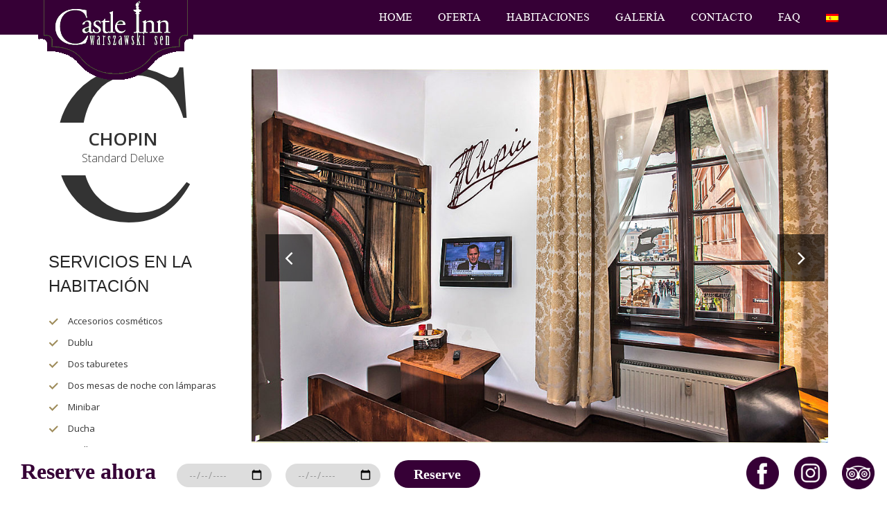

--- FILE ---
content_type: text/html; charset=UTF-8
request_url: https://castleinn.pl/es/accommodation/chopin/
body_size: 9876
content:
<!DOCTYPE html>
<html lang="es-ES">
<head>
<meta charset="UTF-8" />
<meta name="viewport" content="width=device-width, initial-scale=1.0, minimum-scale=1.0, maximum-scale=1.0, user-scalable=no">
<link rel="profile" href="http://gmpg.org/xfn/11" />
<link rel="pingback" href="https://castleinn.pl/xmlrpc.php" />
<title>Chopin | Castle Inn | Varsovia Hotel</title>
<!--[if lt IE 9]> <script src="http://html5shim.googlecode.com/svn/trunk/html5.js"></script> <script src="http://css3-mediaqueries-js.googlecode.com/svn/trunk/css3-mediaqueries.js"></script> <![endif]-->
<link rel="preconnect" href="https://fonts.googleapis.com">
<link rel="preconnect" href="https://fonts.gstatic.com" crossorigin>
<link href="https://fonts.googleapis.com/css2?family=Montserrat:wght@400;500;600;700&display=swap" rel="stylesheet">

<link rel="alternate" type="application/rss+xml" title="Castle Inn | Varsovia Hotel &raquo; Feed" href="https://castleinn.pl/es/feed/" />
<link rel="alternate" type="application/rss+xml" title="Castle Inn | Varsovia Hotel &raquo; RSS de los comentarios" href="https://castleinn.pl/es/comments/feed/" />
		<script type="text/javascript">
			window._wpemojiSettings = {"baseUrl":"https:\/\/s.w.org\/images\/core\/emoji\/72x72\/","ext":".png","source":{"concatemoji":"https:\/\/castleinn.pl\/wp-includes\/js\/wp-emoji-release.min.js"}};
			!function(e,n,t){var a;function o(e){var t=n.createElement("canvas"),a=t.getContext&&t.getContext("2d");return!(!a||!a.fillText)&&(a.textBaseline="top",a.font="600 32px Arial","flag"===e?(a.fillText(String.fromCharCode(55356,56812,55356,56807),0,0),3e3<t.toDataURL().length):(a.fillText(String.fromCharCode(55357,56835),0,0),0!==a.getImageData(16,16,1,1).data[0]))}function i(e){var t=n.createElement("script");t.src=e,t.type="text/javascript",n.getElementsByTagName("head")[0].appendChild(t)}t.supports={simple:o("simple"),flag:o("flag")},t.DOMReady=!1,t.readyCallback=function(){t.DOMReady=!0},t.supports.simple&&t.supports.flag||(a=function(){t.readyCallback()},n.addEventListener?(n.addEventListener("DOMContentLoaded",a,!1),e.addEventListener("load",a,!1)):(e.attachEvent("onload",a),n.attachEvent("onreadystatechange",function(){"complete"===n.readyState&&t.readyCallback()})),(a=t.source||{}).concatemoji?i(a.concatemoji):a.wpemoji&&a.twemoji&&(i(a.twemoji),i(a.wpemoji)))}(window,document,window._wpemojiSettings);
		</script>
		<style type="text/css">
img.wp-smiley,
img.emoji {
	display: inline !important;
	border: none !important;
	box-shadow: none !important;
	height: 1em !important;
	width: 1em !important;
	margin: 0 .07em !important;
	vertical-align: -0.1em !important;
	background: none !important;
	padding: 0 !important;
}
</style>
<link rel='stylesheet' id='contact-form-7-css'  href='https://castleinn.pl/wp-content/plugins/contact-form-7/includes/css/styles.css' type='text/css' media='all' />
<link rel='stylesheet' id='bwg_frontend-css'  href='https://castleinn.pl/wp-content/plugins/photo-gallery/css/bwg_frontend.css' type='text/css' media='all' />
<link rel='stylesheet' id='bwg_font-awesome-css'  href='https://castleinn.pl/wp-content/plugins/photo-gallery/css/font-awesome/font-awesome.css' type='text/css' media='all' />
<link rel='stylesheet' id='bwg_mCustomScrollbar-css'  href='https://castleinn.pl/wp-content/plugins/photo-gallery/css/jquery.mCustomScrollbar.css' type='text/css' media='all' />
<link rel='stylesheet' id='rs-plugin-settings-css'  href='https://castleinn.pl/wp-content/plugins/revslider/rs-plugin/css/settings.css' type='text/css' media='all' />
<style id='rs-plugin-settings-inline-css' type='text/css'>
.tp-caption a{text-shadow:none; -webkit-transition:all 0.2s ease-out; -moz-transition:all 0.2s ease-out; -o-transition:all 0.2s ease-out; -ms-transition:all 0.2s ease-out}.hotelslide1-backdrop{background-color:rgba(33,7,8,0.7);  height:180px;  left:0;  right:0}.hotelslide1-backdrop .backdrop:after,.hotelslide1-backdrop .backdrop:before{background-color:rgba(53,14,14,0.7);content:"";height:2px;left:0;position:absolute;width:100%}.hotelslide1-backdrop .backdrop:before{top:-3px}.hotelslide1-backdrop .backdrop:after{bottom:-3px}.hotelslide1-text1:after,.hotelslide1-text1:before{content:"";  position:absolute;  width:30px;  height:1px;  display:block;  background-color:#fff;  left:0;  right:0;  margin:0 auto}.hotelslide1-text1:before{top:-22px}.hotelslide1-text1:after{bottom:-60px}.hotelslide1-button .btn{color:#fff;  font-size:20px;  border:2px solid #fff;  letter-spacing:6px}.hotelslide1-button .btn:hover{color:#fff; background-color:#3e0402; border-color:#3e0402}.hotelslide3-slogan:after,.hotelslide3-slogan:before{content:"";  display:block;  position:absolute;  border-top:2px solid transparent;  border-bottom:2px solid transparent;  top:16px}.hotelslide3-slogan:before{left:-50px;  border-right:40px solid #350e00}.hotelslide3-slogan:after{right:-50px;  border-left:40px solid #350e00}.hotelslide3-button .btn{border:2px solid #6a1c00;  color:#3e0402;  font-size:20px;   letter-spacing:6px}.hotelslide3-button .btn:hover{color:#fff;   background-color:#3e0402;   border-color:#3e0402}.hotelslide2-button .btn{font-size:20px;  color:#FFF;  line-height:48px;  letter-spacing:6px}
</style>
<link rel='stylesheet' id='woocommerce-layout-css'  href='//castleinn.pl/wp-content/plugins/woocommerce/assets/css/woocommerce-layout.css' type='text/css' media='all' />
<link rel='stylesheet' id='woocommerce-smallscreen-css'  href='//castleinn.pl/wp-content/plugins/woocommerce/assets/css/woocommerce-smallscreen.css' type='text/css' media='only screen and (max-width: 768px)' />
<link rel='stylesheet' id='woocommerce-general-css'  href='//castleinn.pl/wp-content/plugins/woocommerce/assets/css/woocommerce.css' type='text/css' media='all' />
<link rel='stylesheet' id='recent-posts-widget-with-thumbnails-public-style-css'  href='https://castleinn.pl/wp-content/plugins/recent-posts-widget-with-thumbnails/public.css' type='text/css' media='all' />
<link rel='stylesheet' id='flawleshotel-css'  href='https://castleinn.pl/wp-content/themes/flawleshotel/style.css' type='text/css' media='all' />
<link rel='stylesheet' id='flawleshotel-font-css'  href='https://castleinn.pl/wp-content/themes/flawleshotel/assets/css/font.css' type='text/css' media='all' />
<link rel='stylesheet' id='flawleshotel-fontawesome-css'  href='https://castleinn.pl/wp-content/themes/flawleshotel/assets/css/font-awesome-4.2.0/css/font-awesome.min.css' type='text/css' media='all' />
<link rel='stylesheet' id='flawleshotel-ui-css'  href='https://castleinn.pl/wp-content/themes/flawleshotel/assets/css/libs/jquery-ui-1.10.3.custom.css' type='text/css' media='all' />
<link rel='stylesheet' id='flawleshotel-bxslider-css'  href='https://castleinn.pl/wp-content/themes/flawleshotel/assets/css/jquery.bxslider.css' type='text/css' media='all' />
<link rel='stylesheet' id='flawleshotel-style-css'  href='https://castleinn.pl/wp-content/themes/flawleshotel/assets/css/style.css' type='text/css' media='all' />
<link rel='stylesheet' id='flawleshotel-responsive-css'  href='https://castleinn.pl/wp-content/themes/flawleshotel/assets/css/responsive.css' type='text/css' media='all' />
<link rel='stylesheet' id='flawleshotel-reponsive-menu-css'  href='https://castleinn.pl/wp-content/themes/flawleshotel/assets/css/responsive-menu.css' type='text/css' media='all' />
<link rel='stylesheet' id='flawleshotel-owl-carousel-css'  href='https://castleinn.pl/wp-content/themes/flawleshotel/assets/css/owl.carousel.css' type='text/css' media='all' />
<link rel='stylesheet' id='fancybox-css'  href='https://castleinn.pl/wp-content/plugins/easy-fancybox/fancybox/jquery.fancybox-1.3.7.min.css' type='text/css' media='screen' />
<!--[if lt IE 9]><script src="https://castleinn.pl/wp-content/themes/flawleshotel/assets/js/html5.js"></script><![endif]-->
<script type='text/javascript' src='https://castleinn.pl/wp-includes/js/jquery/jquery.js'></script>
<script type='text/javascript' src='https://castleinn.pl/wp-includes/js/jquery/jquery-migrate.min.js'></script>
<script type='text/javascript' src='https://castleinn.pl/wp-content/plugins/photo-gallery/js/bwg_frontend.js'></script>
<script type='text/javascript' src='https://castleinn.pl/wp-content/plugins/photo-gallery/js/jquery.mobile.js'></script>
<script type='text/javascript' src='https://castleinn.pl/wp-content/plugins/photo-gallery/js/jquery.mCustomScrollbar.concat.min.js'></script>
<script type='text/javascript' src='https://castleinn.pl/wp-content/plugins/photo-gallery/js/jquery.fullscreen-0.4.1.js'></script>
<script type='text/javascript'>
/* <![CDATA[ */
var bwg_objectL10n = {"bwg_field_required":"Se requiere campo. ","bwg_mail_validation":"Esto no es una direcci\u00f3n de correo electr\u00f3nico v\u00e1lida.","bwg_search_result":"No hay im\u00e1genes que coinciden con su b\u00fasqueda."};
/* ]]> */
</script>
<script type='text/javascript' src='https://castleinn.pl/wp-content/plugins/photo-gallery/js/bwg_gallery_box.js'></script>
<script type='text/javascript' src='https://castleinn.pl/wp-content/plugins/revslider/rs-plugin/js/jquery.themepunch.tools.min.js'></script>
<script type='text/javascript' src='https://castleinn.pl/wp-content/plugins/revslider/rs-plugin/js/jquery.themepunch.revolution.min.js'></script>
<script type='text/javascript' src='https://castleinn.pl/wp-content/themes/flawleshotel/assets/js/room-detail.js'></script>
<link rel="pingback" href="https://castleinn.pl/xmlrpc.php" />
<link rel="EditURI" type="application/rsd+xml" title="RSD" href="https://castleinn.pl/xmlrpc.php?rsd" />
<link rel="wlwmanifest" type="application/wlwmanifest+xml" href="https://castleinn.pl/wp-includes/wlwmanifest.xml" /> 
<link rel='prev' title='Abuela' href='https://castleinn.pl/es/accommodation/babcia/' />
<link rel='next' title='Escher' href='https://castleinn.pl/es/accommodation/escher/' />
<meta name="generator" content="WordPress 4.2.38" />
<meta name="generator" content="WooCommerce 2.3.13" />
<link rel='canonical' href='https://castleinn.pl/es/accommodation/chopin/' />
<link rel='shortlink' href='https://castleinn.pl/es/?p=382' />
<!-- start Simple Custom CSS and JS -->
<style type="text/css">
/* Add your CSS code here.

For example:
.example {
    color: red;
}

For brushing up on your CSS knowledge, check out http://www.w3schools.com/css/css_syntax.asp

End of comment */ 
#bigContainer {
      display: flex;
    justify-content: space-around;
    flex-wrap: wrap;
}

.offerText {
  color: black;
}

.contentArticle {
    display: flex;
  	flex-direction: column;
    justify-content: center;
    align-items: center;
}

.articleContainer {
  width: 45%;
  margin-top: 30px
}

.descContainer {
  width: 330px;
}

@media screen and (max-width: 1279px) {
#bigContainer {
    display: flex;
    flex-wrap: wrap;
    flex-direction: column;
  align-items: center;
}
}</style>
<!-- end Simple Custom CSS and JS -->
<!-- start Simple Custom CSS and JS -->
<style type="text/css">
/* Add your CSS code here.

For example:
.example {
    color: red;
}

For brushing up on your CSS knowledge, check out http://www.w3schools.com/css/css_syntax.asp

End of comment */ 

.address-info ul {
	display: flex;
    justify-content: space-between;
    flex-direction: column;
  height: 250px;
}

#bankAccount {
  display: flex;
  flex-direction: column;
}

#bankImg {
  width: 25px
}

#bankIban {
display: flex;
    justify-content: flex-start;  
}

.address-map > div {
  height: 250px;
  padding: 0px;
  display: flex;
  align-items: center;
  justify-content: center;
}</style>
<!-- end Simple Custom CSS and JS -->
<!-- start Simple Custom CSS and JS -->
<style type="text/css">
/* Add your CSS code here.

For example:
.example {
    color: red;
}

For brushing up on your CSS knowledge, check out http://www.w3schools.com/css/css_syntax.asp

End of comment */ 

#firstRowFaq {
	display: flex;
	justify-content: space-around;
}

.faqTheme {
	font-weight: bold;
	cursor: pointer;
	width: 150px;
	margin-bottom: 20px;
	margin-top: 20px;
	font-size: 20px;
}

.titleQuestion {
	font-size: 30px;
	font-style: normal;
	font-weight: bold;
	color: #A29061;
	margin-top: 10px;
	margin-left: 50px;
}

.answerQuestion {
	margin-bottom: 30px;
	text-align: justify;
	margin-left: 50px;
	margin-right: 50px;
}

.titleTheme {
	font-size: 70px;
	line-height: 120px;
	font-weight: bold;
}

@media screen and (max-width: 1279px) {
	
	.titleTheme {
	font-size: 50px;
	line-height: 120px;
	font-weight: bold;
	display: flex;
	justify-content: center;
}

.titleQuestion {
	font-size: 30px;
	font-style: normal;
	font-weight: bold;
	color:#A29061;
	line-height: 50px;
	margin-right: 50px;
}
	
	#firstRowFaq {
		display: flex;
		justify-content: center;
		flex-wrap: wrap;
	}
}</style>
<!-- end Simple Custom CSS and JS -->
<!-- start Simple Custom CSS and JS -->
<style type="text/css">
/* Add your CSS code here.

For example:
.example {
    color: red;
}

For brushing up on your CSS knowledge, check out http://www.w3schools.com/css/css_syntax.asp

End of comment */ 

#termsTitle {
  margin-bottom: 30px;
}

#termsParagraph {
  text-align: justify;
}

.emailAddress {
  color: #A29061;
  font-weight: bold;
}

.termsSection {
   text-align: center;
  padding: 10px;
  font-weight: bold;
  width: 100%;
  font-size: 24px;
  margin-top: 20px;
}</style>
<!-- end Simple Custom CSS and JS -->
<!-- start Simple Custom CSS and JS -->
<style type="text/css">
/* Add your CSS code here.

For example:
.example {
    color: red;
}

For brushing up on your CSS knowledge, check out http://www.w3schools.com/css/css_syntax.asp

End of comment */ 

#c2 {
  margin-top: 150px;
  margin-bottom: 20px;
  line-height: 40px;
}

#homeParagraph {
  text-align: justify;
  margin-bottom: 30px;
  margin-top: 30px;
}

#linkCamera, #linkRoom {
  text-align: center;
  padding: 10px;
  font-weight: bold;
  width: 100%;
  float: left;
  font-size: 24px;
  margin-top: 40px;
  margin-bottom: 40px;
  border: 1px #A29061 solid;
}

#linkCamera:hover, #linkRoom:hover {
  background: #242424;
  color: #A29061;
}

.CloudBedsWidget {
  display: none;
}
</style>
<!-- end Simple Custom CSS and JS -->
<!-- start Simple Custom CSS and JS -->
<style type="text/css">
/* Add your CSS code here.

For example:
.example {
    color: red;
}

For brushing up on your CSS knowledge, check out http://www.w3schools.com/css/css_syntax.asp

End of comment */ 

#desktopSmallBarContainer {
	background: white;
	position: fixed;
	height: 75px;
	width: 100%;
	left: 0;
	bottom: 0;
	z-index: 10;
	display: flex;
	justify-content: space-between;
	align-items: center;
}

#bookContainer {
	display: flex;
	align-items: baseline;
}

#paragraphBook {
	font-family: 'Inter';
	font-style: normal;
	font-weight: 700;
	font-size: 32px;
	line-height: 39px;
	color: #360036;
	margin-right: 30px;
	margin-left: 30px;
}

input.smallBar {
	width: 137px;
	height: 34px;
	border: none;
	background-color: #DDDDDD;
	border-radius: 30px;
	margin-right: 20px;
	text-align: center;
}

#btnSmallBook {
	width: 124px;
	height: 40px;
	background: #360036;
	border-radius: 30px;
	border: none;
	font-family: 'Inter';
	font-style: normal;
	font-weight: 700;
	font-size: 20px;
	line-height: 24px;
	color: #FFFFFF;
  	padding: 0px;
}

#socialContainer img {
	width: 47px;
	height: 47px;
	margin-right: 18px;
}


@media screen and (min-width: 1280px){
	#mobileSmallBarContainer {
		display: none;
	}	
}

@media screen and (max-width: 1279px) {
	#desktopSmallBarContainer {
		display: none;
	}
	
	#mobileSmallBarContainer {
		display: flex;
		justify-content: space-between;
		align-items: center;
		background: #360036;
		position: fixed;
		width: 100%;
		height: 70px;
      	left: 0;
		bottom: 0;
		z-index: 1002;
	}
	
	body.mob-menu-overlay {
		padding-top: 0px;	
	}
	
	#mobileBtnBookNowHeader {
	height: 75px;
	background: white;
	border: none;
	border-radius: 0px;
	font-family: 'Inter';
	font-style: normal;
	font-weight: 700;
	font-size: 20px;
	line-height: 24px;
	color: #360036;
	}
	
	#mobileSmallBarContainer img {
		width: 50px;
		height: 50px;
	}
}</style>
<!-- end Simple Custom CSS and JS -->
<!-- start Simple Custom CSS and JS -->
<style type="text/css">
.display-posts-listing {list-style-type:none !important;}
.display-posts-listing .title {width:100%; clear:both; display:block; font-size:24px; font-weight:bold; margin:15px 0;}
.display-posts-listing .listing-item {width: 33%; float: left; box-sizing:border-box; padding: 0 15px;}</style>
<!-- end Simple Custom CSS and JS -->
		<script type="text/javascript">
			jQuery(document).ready(function() {
				// CUSTOM AJAX CONTENT LOADING FUNCTION
				var ajaxRevslider = function(obj) {
				
					// obj.type : Post Type
					// obj.id : ID of Content to Load
					// obj.aspectratio : The Aspect Ratio of the Container / Media
					// obj.selector : The Container Selector where the Content of Ajax will be injected. It is done via the Essential Grid on Return of Content
					
					var content = "<h2>THIS IS SOME TITLE</h2><br/>";

					content += "Type:"+obj.type+"</br>";
					content += "ID:"+obj.id+"</br>";        
					content += "Aspect Ratio:"+obj.aspectratio+"</br>";  
					
					data = {};
					
					data.action = 'revslider_ajax_call_front';
					data.client_action = 'get_slider_html';
					data.token = '614afab528';
					data.type = obj.type;
					data.id = obj.id;
					data.aspectratio = obj.aspectratio;
					
					// SYNC AJAX REQUEST
					jQuery.ajax({
						type:"post",
						url:"https://castleinn.pl/wp-admin/admin-ajax.php",
						dataType: 'json',
						data:data,
						async:false,
						success: function(ret, textStatus, XMLHttpRequest) {
							if(ret.success == true)
								content = ret.data;								
						},
						error: function(e) {
							console.log(e);
						}
					});
					
					 // FIRST RETURN THE CONTENT WHEN IT IS LOADED !!
					 return content;						 
				};
				
				// CUSTOM AJAX FUNCTION TO REMOVE THE SLIDER
				var ajaxRemoveRevslider = function(obj) {
					return jQuery(obj.selector+" .rev_slider").revkill();
				}

				// EXTEND THE AJAX CONTENT LOADING TYPES WITH TYPE AND FUNCTION
				var extendessential = setInterval(function() {
					if (jQuery.fn.tpessential != undefined) {
						clearInterval(extendessential);
						if(typeof(jQuery.fn.tpessential.defaults) !== 'undefined')
							jQuery.fn.tpessential.defaults.ajaxTypes.push({type:"revslider",func:ajaxRevslider,killfunc:ajaxRemoveRevslider,openAnimationSpeed:0.3});   
							// type:  Name of the Post to load via Ajax into the Essential Grid Ajax Container
							// func: the Function Name which is Called once the Item with the Post Type has been clicked
							// killfunc: function to kill in case the Ajax Window going to be removed (before Remove function !
							// openAnimationSpeed: how quick the Ajax Content window should be animated (default is 0.3)
					}
				},30);
			});
		</script>
		<style type="text/css">
.qtranxs_flag_pl {background-image: url(https://castleinn.pl/wp-content/plugins/qtranslate-x/flags/pl.png); background-repeat: no-repeat;}
.qtranxs_flag_en {background-image: url(https://castleinn.pl/wp-content/plugins/qtranslate-x/flags/gb.png); background-repeat: no-repeat;}
.qtranxs_flag_ru {background-image: url(https://castleinn.pl/wp-content/plugins/qtranslate-x/flags/ru.png); background-repeat: no-repeat;}
.qtranxs_flag_es {background-image: url(https://castleinn.pl/wp-content/plugins/qtranslate-x/flags/es.png); background-repeat: no-repeat;}
</style>
<meta name="generator" content="qTranslate-X 3.3" />
<link hreflang="en" href="https://castleinn.pl/en/accommodation/chopin/" rel="alternate" />
<link hreflang="pl" href="https://castleinn.pl/pl/accommodation/chopin/" rel="alternate" />
<link hreflang="ru" href="https://castleinn.pl/ru/accommodation/chopin/" rel="alternate" />
<link hreflang="es" href="https://castleinn.pl/es/accommodation/chopin/" rel="alternate" />
<link hreflang="x-default" href="https://castleinn.pl/accommodation/chopin/" rel="alternate" />
<link id="font-frame-css" href="https://fonts.googleapis.com/css?family=Open+Sans:400,300,600" rel="stylesheet" type="text/css">

<!-- Easy FancyBox 1.5.7 using FancyBox 1.3.7 - RavanH (http://status301.net/wordpress-plugins/easy-fancybox/) -->
<script type="text/javascript">
/* <![CDATA[ */
var fb_timeout = null;
var fb_opts = { 'overlayShow' : true, 'hideOnOverlayClick' : true, 'showCloseButton' : true, 'centerOnScroll' : true, 'enableEscapeButton' : true, 'autoScale' : true };
var easy_fancybox_handler = function(){
	/* YouTube */
	jQuery('a[href*="youtube.com/watch"]:not(.nofancybox), area[href*="youtube.com/watch"]:not(.nofancybox)').addClass('fancybox-youtube');
	jQuery('a[href*="youtu.be/"]:not(.nofancybox), area[href*="youtu.be/"]:not(.nofancybox)').addClass('fancybox-youtube');
	jQuery('a.fancybox-youtube, area.fancybox-youtube, li.fancybox-youtube a:not(li.nofancybox a)').fancybox( jQuery.extend({}, fb_opts, { 'type' : 'iframe', 'width' : 853, 'height' : 480, 'padding' : 0, 'titleShow' : false, 'titlePosition' : 'float', 'titleFromAlt' : true, 'onStart' : function(selectedArray, selectedIndex, selectedOpts) { selectedOpts.href = selectedArray[selectedIndex].href.replace(new RegExp('youtu.be', 'i'), 'www.youtube.com/embed').replace(new RegExp('watch\\?(.*)v=([a-z0-9\_\-]+)(&amp;|&|\\?)?(.*)', 'i'), 'embed/$2?$1$4'); var splitOn = selectedOpts.href.indexOf('?'); var urlParms = ( splitOn > -1 ) ? selectedOpts.href.substring(splitOn) : ""; selectedOpts.allowfullscreen = ( urlParms.indexOf('fs=0') > -1 ) ? false : true } }) );
	/* Auto-click */ 
	jQuery('#fancybox-auto').trigger('click');
}
/* ]]> */
</script>
<style>
</style>
</head>

<body class="single single-awe_accommodation postid-382 blog" >
<!-- Page wrap -->
    <div class="md-hotel">
		<div id="mp-pusher" class="mp-pusher">
			<!-- Header -->
			<header class="md-header" style="position: fixed">
				<div class="container clearfix">
					<div class="grid_12">
						<!-- Logo -->
						    <h1 class="md-logo">
        <a href="https://castleinn.pl/es/" title="Castle Inn | Varsovia Hotel" rel="home">
            <img src="https://castleinn.pl/wp-content/uploads/2023/05/logo.png" alt="Castle Inn | Varsovia Hotel">
        </a>
    </h1>
    						<!-- Menu -->
						<nav id="main-nav" class="nav-collapse"><ul id="main-menu" class="md-menu"><li  class="menu-item menu-item-type-post_type menu-item-object-page"><a href="https://castleinn.pl/es/">Home</a></li><li  class="menu-item menu-item-type-post_type menu-item-object-page"><a href="https://castleinn.pl/es/oferta/">Oferta</a></li><li  class="menu-item menu-item-type-post_type menu-item-object-page"><a href="https://castleinn.pl/es/accommodations/">Habitaciones</a></li><li  class="menu-item menu-item-type-post_type menu-item-object-page"><a href="https://castleinn.pl/es/galeria/">Galería</a></li><li  class="menu-item menu-item-type-post_type menu-item-object-page"><a href="https://castleinn.pl/es/kontakt/">Contacto</a></li><li  class="menu-item menu-item-type-post_type menu-item-object-page"><a href="https://castleinn.pl/es/faq/">FAQ</a></li><li class="qtranxs-lang-menu qtranxs-lang-menu-es menu-item menu-item-type-custom menu-item-object-custom menu-item-has-children have-submenu"><a title="Español"><img src="https://castleinn.pl/wp-content/plugins/qtranslate-x/flags/es.png" alt="Español" /></a><div class="sub-menu"><ul class="sub-menu-inner">	<li  class="qtranxs-lang-menu-item qtranxs-lang-menu-item-en menu-item menu-item-type-custom menu-item-object-custom"><a title="English" href="https://castleinn.pl/en/accommodation/chopin/"><img src="https://castleinn.pl/wp-content/plugins/qtranslate-x/flags/gb.png" alt="English" />&nbsp;English</a></li>	<li  class="qtranxs-lang-menu-item qtranxs-lang-menu-item-pl menu-item menu-item-type-custom menu-item-object-custom"><a title="Polski" href="https://castleinn.pl/pl/accommodation/chopin/"><img src="https://castleinn.pl/wp-content/plugins/qtranslate-x/flags/pl.png" alt="Polski" />&nbsp;Polski</a></li>	<li  class="qtranxs-lang-menu-item qtranxs-lang-menu-item-ru menu-item menu-item-type-custom menu-item-object-custom"><a title="Русский" href="https://castleinn.pl/ru/accommodation/chopin/"><img src="https://castleinn.pl/wp-content/plugins/qtranslate-x/flags/ru.png" alt="Русский" />&nbsp;Русский</a></li>	<li  class="qtranxs-lang-menu-item qtranxs-lang-menu-item-es menu-item menu-item-type-custom menu-item-object-custom"><a title="Español"><img src="https://castleinn.pl/wp-content/plugins/qtranslate-x/flags/es.png" alt="Español" />&nbsp;Español</a></li></ul></div></li></ul></nav>						<!-- Icon Responsvie Menu -->
						<a id="sys_btn_toogle_menu" class="btn-toogle-res-menu" href="#alternate-menu"></a>
						<!-- Language Bar -->
						
					</div>
				</div>
			</header>
<script>
function goToCB() {
var checkIn = document.getElementById("checkIn").value;
var checkOut = document.getElementById("checkOut").value;
window.open(`https://hotels.cloudbeds.com/en/reservation/ETsRnh#checkin=${checkIn}&checkout=${checkOut}`, '_blank');
}
</script>
<div id="desktopSmallBarContainer">
		<div id="bookContainer">
			<p id="paragraphBook">Reserve ahora</p>
			<input type="date" class="smallBar" id="checkIn"/>
			<input type="date" class="smallBar" id="checkOut"/>
			<input type="button" value=Reserve id="btnSmallBook" onclick="goToCB()"/>
		</div>
		<div id="socialContainer">
		<a href="https://www.facebook.com/Warsaw.CastleInn" target="_blank"><img src="https://castleinn.pl/wp-content/uploads/2023/05/facebook.png" alt="Facebook Icon"/></a>
		<a href="https://www.instagram.com/castleinn_waw/" target="_blank"><img src="https://castleinn.pl/wp-content/uploads/2023/05/instagram.png" alt="Instagram Icon" /></a>
		<a href="https://www.tripadvisor.com/Hotel_Review-g274856-d1050893-Reviews-Castle_Inn-Warsaw_Mazovia_Province_Central_Poland.html" target="_blank"><img src="https://castleinn.pl/wp-content/uploads/2023/05/social.png" alt="TripAdvisor Icon"/></a>
		</div>
	</div>
	<div id="mobileSmallBarContainer">
		<a href="https://goo.gl/maps/JSXp8bxZMnB4dnZc7"><img src="https://okidoki.pl/wp-content/uploads/2023/05/location_white.png"/></a>
<a href="https://www.facebook.com/Warsaw.CastleInn" target="_blank"><img src="https://castleinn.pl/wp-content/uploads/2023/05/facebook_white.png" alt="Facebook Icon"/></a>
<a href="https://www.tripadvisor.com/Hotel_Review-g274856-d1050893-Reviews-Castle_Inn-Warsaw_Mazovia_Province_Central_Poland.html" target="_blank"><img src="https://castleinn.pl/wp-content/uploads/2023/05/tripadvisor_whitel.png" alt="TripAdvisor Icon"/></a>
		<a href="https://hotels.cloudbeds.com/en/reservation/ETsRnh#" target="_blank"><input type="button" value=RESERVE id="btnSmallBook" onclick="" id="mobileBtnBookNowHeader"/></a>
	</div>
			<!-- Header End -->

			<!-- Menu Responsive -->

			 <nav id="mp-menu" class="mp-menu alternate-menu mp-overlap right-side"> 
			 	<div class="mp-level">
			 		<h2>Menu</h2>
					<ul id="menu-flawleshotel-menu" class=""><li  class="menu-item menu-item-type-post_type menu-item-object-page"><a href="https://castleinn.pl/es/">Home</a></li><li  class="menu-item menu-item-type-post_type menu-item-object-page"><a href="https://castleinn.pl/es/oferta/">Oferta</a></li><li  class="menu-item menu-item-type-post_type menu-item-object-page"><a href="https://castleinn.pl/es/accommodations/">Habitaciones</a></li><li  class="menu-item menu-item-type-post_type menu-item-object-page"><a href="https://castleinn.pl/es/galeria/">Galería</a></li><li  class="menu-item menu-item-type-post_type menu-item-object-page"><a href="https://castleinn.pl/es/kontakt/">Contacto</a></li><li  class="menu-item menu-item-type-post_type menu-item-object-page"><a href="https://castleinn.pl/es/faq/">FAQ</a></li><li class="qtranxs-lang-menu qtranxs-lang-menu-es menu-item menu-item-type-custom menu-item-object-custom menu-item-has-children has-sub"><a title="Español"><img src="https://castleinn.pl/wp-content/plugins/qtranslate-x/flags/es.png" alt="Español" /></a><div class="mp-level"><a class="mp-back" href="#">Back</a><ul>	<li  class="qtranxs-lang-menu-item qtranxs-lang-menu-item-en menu-item menu-item-type-custom menu-item-object-custom"><a title="English" href="https://castleinn.pl/en/accommodation/chopin/"><img src="https://castleinn.pl/wp-content/plugins/qtranslate-x/flags/gb.png" alt="English" />&nbsp;English</a></li>	<li  class="qtranxs-lang-menu-item qtranxs-lang-menu-item-pl menu-item menu-item-type-custom menu-item-object-custom"><a title="Polski" href="https://castleinn.pl/pl/accommodation/chopin/"><img src="https://castleinn.pl/wp-content/plugins/qtranslate-x/flags/pl.png" alt="Polski" />&nbsp;Polski</a></li>	<li  class="qtranxs-lang-menu-item qtranxs-lang-menu-item-ru menu-item menu-item-type-custom menu-item-object-custom"><a title="Русский" href="https://castleinn.pl/ru/accommodation/chopin/"><img src="https://castleinn.pl/wp-content/plugins/qtranslate-x/flags/ru.png" alt="Русский" />&nbsp;Русский</a></li>	<li  class="qtranxs-lang-menu-item qtranxs-lang-menu-item-es menu-item menu-item-type-custom menu-item-object-custom"><a title="Español"><img src="https://castleinn.pl/wp-content/plugins/qtranslate-x/flags/es.png" alt="Español" />&nbsp;Español</a></li></ul></div></li></ul>				</div>
							</nav>
	        <!-- Menu Responsive End -->	<div class="container">
		<div class="md-body md-room-detail clearfix">
			<aside class="grid_3">
				<div class="md-sidebar">
					<section class="box-sidebar">
						<header class="box-heading heading-large">
							C							<div class="decription-override">
								<h2 class="h1">Chopin</h2>
								<p>Standard Deluxe</p>
							</div>
						</header>
					</section>
					<section class="box-sidebar">
						<h2 class="h3 header-sidebar">Servicios en la habitación</h2>
						<ul class="list list-check">
							<li>Accesorios cosméticos</li><li>Dublu</li><li>Dos taburetes</li><li>Dos mesas de noche con lámparas</li><li>Minibar</li><li>Ducha</li><li>Toallas</li><li>Mesa</li><li>Teléfono</li><li>Televisión Satelital</li><li>Televisión</li><li>Lavabo</li><li>Inodoro</li>						</ul>
					</section>
					<section class="box-sidebar">
						<h2 class="h3 header-sidebar">Autor</h2>
						<ul class="list list-check">
						-</ul>
					</section>
					<section class="box-sidebar">
						<h2 class="h3 header-sidebar">Piso</h2>
						<ul class="list list-check">
												1</ul>
						</ul>
					</section>
				</div>
			</aside><!-- /.md-sidebar -->

			<div class="grid_9">
				<div class="md-main">
										<section class="box-sidebar align-center">
						<header class="box-heading heading-large">
							C							<div class="decription-override">
								<h2 class="h1">Chopin</h2>
								<p>Standard Deluxe</p>
							</div>
						</header>
					</section>
					<div class="row">
						<!--  Slide Preview Room -->
												<div class="row slide-preview-room">
							<!-- Slider Big Image -->
							<div id="sliderBig">
								<ul>
									<li class="slideshow-photo"><img src="https://castleinn.pl/wp-content/uploads/2015/05/p11_0667_jasne.jpg" alt="Chopin"  ></li><li class="slideshow-photo"><img src="https://castleinn.pl/wp-content/uploads/2015/05/p11_0672ok.jpg" alt="Chopin"  ></li><li class="slideshow-photo"><img src="https://castleinn.pl/wp-content/uploads/2015/05/p11_0679ok.jpg" alt="Chopin"  ></li><li class="slideshow-photo"><img src="https://castleinn.pl/wp-content/uploads/2015/05/p11_0698ok.jpg" alt="Chopin"  ></li>								</ul>
							</div>
							<!-- Slider Thumbnails -->
							<div id="sliderThumb">
								<ul>
									<li slideindex="0" ><a href="#"><img width="190" height="110" src="https://castleinn.pl/wp-content/uploads/2015/05/p11_0667_jasne-190x110.jpg" class="attachment-awe-room-thumb" alt="p11_0667_jasne" /></a></li><li slideindex="1" ><a href="#"><img width="190" height="110" src="https://castleinn.pl/wp-content/uploads/2015/05/p11_0672ok-190x110.jpg" class="attachment-awe-room-thumb" alt="p11_0672ok" /></a></li><li slideindex="2" ><a href="#"><img width="190" height="110" src="https://castleinn.pl/wp-content/uploads/2015/05/p11_0679ok-190x110.jpg" class="attachment-awe-room-thumb" alt="p11_0679ok" /></a></li><li slideindex="3" ><a href="#"><img width="190" height="110" src="https://castleinn.pl/wp-content/uploads/2015/05/p11_0698ok-190x110.jpg" class="attachment-awe-room-thumb" alt="p11_0698ok" /></a></li>								</ul>
							</div>

						</div>
												<div class="preview-content">
							<p>Motivos relacionados con el eminente pianista polaco- Frédéric Chopin- un clima especial e irrepetible, ambiente y clasicismo… Habitación con la vista más bella- de una parte a Plaza de Castillo y de otra parte a Castillo Real.</p>
						</div>
												<!-- Md booking -->
						<section class="md-booking">
							<div class="box-booking booking-inline">
									<form action="https://reservations.castleinn.pl/Book/BookingEngine.aspx" metho="GET">
									<div class="form-group">
										<label class="label-control">Fecha de llegada</label>
										<div class="booking-form select-black">
											<label class="collapse input">
												<input type="text" id="arrival-date" name="arrivalDate" class="input-control border-black"/>
											</label>
										</div>
									</div>
									<div class="form-group">
										<label class="label-control">Fecha de Salida</label>
										<div class="booking-form select-black">
											<label class="collapse input">
												<input type="text" id="departure-date" name="departureDate" class="input-control border-black"/>
											</label>
										</div>
									</div>
									<input type="hidden" name="room_type" value="382">	
									<div class="form-group select">
								<label class="label-control">Invitados</label>
								<div class="input-group select-black">
									<label class="collapse">
										<select id="form-select" class="form-select" name="numPersons">
											<option value="">0</option>
											<option value="1">1</option>
											<option value="2">2</option>
											<option value="3">3</option>
											<option value="4">4</option>
										</select>
									</label>
								</div>
							</div>
						<input hidden name="language" value="es" type="text" id="language" class="input-control border-white"/>
							<div class="form-group select">
							<label class="label-control">Precios</label>
								<div class="input-group select-black">
									<label class="collapse">
										<select id="form-select" class="form-select" name="currency">
											<option value="PLN">PLN</option>
						<option value="EUR">EUR</option>
						<option value="USD">USD</option>
										</select>
									</label>
								</div>
							</div>
									<div class="form-group last">
										<label class="label-control"></label>
																				<input type="submit" class="btn btn-large btn-darkbrown js_check" value="Vista">
									</div>
								</form>
							</div><!-- /.box-booking -->
						</section>
											</div>
				</div>
			</div><!-- /.md-main -->
			
				</div><!-- /.md-testimonail -->
	</div><!-- /.md-wrapper  -->
<!-- Footer -->
<script>
function goToCB() {
var checkIn = document.getElementById("checkIn").value;
var checkOut = document.getElementById("checkOut").value;
window.open(`https://hotels.cloudbeds.com/en/reservation/ETsRnh#checkin=${checkIn}&checkout=${checkOut}`, '_blank');
}
</script>

        <footer>
	<div id="hostelInfosContainer"><a href="https://goo.gl/maps/UGUygUmbjMK5hxyt6" target="_blank">Świętojańska 2, 00-288 Warszawa</a>&nbsp;| +48 22 887 95 30 | castleinn@castleinn.pl</div>
	<div id="otherInfosContainer"><a href="./terms-and-conditions" target="_blank">Términos y condiciones</a></div>
	<div id="desktopSmallBarContainerFooter">
		<div id="bookContainer">
			<p id="paragraphBookFooter">Reserve ahora</p>
			<input type="date" class="smallBarFooter" id="checkIn"/>
			<input type="date" class="smallBarFooter" id="checkOut"/>
			<input type="submit" value=Reserve ahora id="btnSmallBookFooter" onclick="goToCB()"/>
		</div>
		<div id="socialContainer">
			<a href="https://www.facebook.com/Warsaw.CastleInn" target="_blank"><img src="https://castleinn.pl/wp-content/uploads/2023/05/facebook_white.png" alt="Facebook Icon"/></a>
			<a href="https://www.instagram.com/castleinn_waw/" target="_blank"><img src="https://castleinn.pl/wp-content/uploads/2023/05/instagram_white.png" alt="Instagram Icon" /></a>
			<a href="https://www.tripadvisor.com/Hotel_Review-g274856-d1050893-Reviews-Castle_Inn-Warsaw_Mazovia_Province_Central_Poland.html" target="_blank"><img src="https://castleinn.pl/wp-content/uploads/2023/05/tripadvisor_whitel.png" alt="TripAdvisor Icon"/></a>
		</div>
	</div>
</footer>
            <!-- Footer End -->
        </div><!-- /.mp-pusher -->
    </div>

<script type='text/javascript' src='https://castleinn.pl/wp-content/plugins/contact-form-7/includes/js/jquery.form.min.js'></script>
<script type='text/javascript'>
/* <![CDATA[ */
var _wpcf7 = {"loaderUrl":"https:\/\/castleinn.pl\/wp-content\/plugins\/contact-form-7\/images\/ajax-loader.gif","sending":"Enviando..."};
/* ]]> */
</script>
<script type='text/javascript' src='https://castleinn.pl/wp-content/plugins/contact-form-7/includes/js/scripts.js'></script>
<script type='text/javascript' src='https://castleinn.pl/wp-includes/js/underscore.min.js'></script>
<script type='text/javascript' src='https://castleinn.pl/wp-includes/js/backbone.min.js'></script>
<script type='text/javascript' src='https://castleinn.pl/wp-includes/js/jquery/ui/core.min.js'></script>
<script type='text/javascript' src='https://castleinn.pl/wp-includes/js/jquery/ui/widget.min.js'></script>
<script type='text/javascript' src='https://castleinn.pl/wp-includes/js/jquery/ui/accordion.min.js'></script>
<script type='text/javascript' src='https://castleinn.pl/wp-includes/js/jquery/ui/tabs.min.js'></script>
<script type='text/javascript' src='https://castleinn.pl/wp-includes/js/jquery/ui/mouse.min.js'></script>
<script type='text/javascript' src='https://castleinn.pl/wp-includes/js/jquery/ui/resizable.min.js'></script>
<script type='text/javascript' src='https://castleinn.pl/wp-includes/js/jquery/ui/draggable.min.js'></script>
<script type='text/javascript' src='https://castleinn.pl/wp-includes/js/jquery/ui/button.min.js'></script>
<script type='text/javascript' src='https://castleinn.pl/wp-includes/js/jquery/ui/position.min.js'></script>
<script type='text/javascript' src='https://castleinn.pl/wp-includes/js/jquery/ui/dialog.min.js'></script>
<script type='text/javascript' src='https://castleinn.pl/wp-content/plugins/flawleshotel-shortcode/assets/js/awe.core.js'></script>
<script type='text/javascript' src='https://castleinn.pl/wp-content/plugins/flawleshotel-shortcode/assets/js/awe.custom.js'></script>
<script type='text/javascript'>
/* <![CDATA[ */
var wc_add_to_cart_params = {"ajax_url":"\/wp-admin\/admin-ajax.php","i18n_view_cart":"View Cart","cart_url":"https:\/\/castleinn.pl\/es\/cart\/","is_cart":"","cart_redirect_after_add":"no"};
/* ]]> */
</script>
<script type='text/javascript' src='//castleinn.pl/wp-content/plugins/woocommerce/assets/js/frontend/add-to-cart.min.js'></script>
<script type='text/javascript' src='//castleinn.pl/wp-content/plugins/woocommerce/assets/js/jquery-blockui/jquery.blockUI.min.js'></script>
<script type='text/javascript'>
/* <![CDATA[ */
var woocommerce_params = {"ajax_url":"\/wp-admin\/admin-ajax.php"};
/* ]]> */
</script>
<script type='text/javascript' src='//castleinn.pl/wp-content/plugins/woocommerce/assets/js/frontend/woocommerce.min.js'></script>
<script type='text/javascript' src='//castleinn.pl/wp-content/plugins/woocommerce/assets/js/jquery-cookie/jquery.cookie.min.js'></script>
<script type='text/javascript'>
/* <![CDATA[ */
var wc_cart_fragments_params = {"ajax_url":"\/wp-admin\/admin-ajax.php","fragment_name":"wc_fragments"};
/* ]]> */
</script>
<script type='text/javascript' src='//castleinn.pl/wp-content/plugins/woocommerce/assets/js/frontend/cart-fragments.min.js'></script>
<script type='text/javascript'>
/* <![CDATA[ */
var ajax_object = {"ajax_url":"https:\/\/castleinn.pl\/wp-admin\/admin-ajax.php"};
/* ]]> */
</script>
<script type='text/javascript' src='https://castleinn.pl/wp-content/themes/flawleshotel/woocommerce/admin/assets/js/add_to_cart_ajax.js'></script>
<script type='text/javascript' src='https://castleinn.pl/wp-includes/js/comment-reply.min.js'></script>
<script type='text/javascript' src='https://castleinn.pl/wp-content/themes/flawleshotel/assets/js/modernizr.custom.js'></script>
<script type='text/javascript' src='https://castleinn.pl/wp-includes/js/jquery/ui/datepicker.min.js'></script>
<script type='text/javascript' src='https://castleinn.pl/wp-content/themes/flawleshotel/assets/js/classie.js'></script>
<script type='text/javascript' src='https://castleinn.pl/wp-content/themes/flawleshotel/assets/js/mlpushmenu.js'></script>
<script type='text/javascript' src='https://castleinn.pl/wp-content/themes/flawleshotel/assets/js/jquery.bxslider.min.js'></script>
<script type='text/javascript'>
/* <![CDATA[ */
var ajax_object = {"ajax_url":"https:\/\/castleinn.pl\/wp-admin\/admin-ajax.php","subscribeNonce":"f45a978577"};
/* ]]> */
</script>
<script type='text/javascript' src='https://castleinn.pl/wp-content/themes/flawleshotel/assets/js/script.js'></script>
<script type='text/javascript' src='https://castleinn.pl/wp-content/plugins/easy-fancybox/fancybox/jquery.fancybox-1.3.7.min.js'></script>
<script type='text/javascript' src='https://castleinn.pl/wp-content/plugins/easy-fancybox/jquery.easing.pack.js'></script>
<script type='text/javascript' src='https://castleinn.pl/wp-content/plugins/easy-fancybox/jquery.mousewheel.min.js'></script>
<!-- start Simple Custom CSS and JS -->
<style type="text/css">
footer a {
	color: white;
}

a:hover {
  color: #A29061;
}

footer {
	background: #360036;
	height: 200px;
    padding-top: 20px;
  	position: relative;
  	z-index: 1001;
}

#hostelInfosContainer, #otherInfosContainer{
	display: flex;
	justify-content: center;
}

#hostelInfosContainer {
	font-family: 'Inter';
	font-style: normal;
	font-weight: 700;
	font-size: 20px;
	line-height: 24px;
	color: #FFFFFF;
	margin-bottom: 30px;
	display: flex;
	flex-wrap: wrap;
  	margin-top: 20px;
}

#otherInfosContainer {
	font-family: 'Inter';
	font-style: normal;
	font-weight: 700;
	font-size: 15px;
	line-height: 18px;
	color: #FFFFFF;
	display: flex;
	flex-wrap: wrap;
}

#desktopSmallBarContainerFooter {
	background: #360036;
	height: 75px;
	width: 100%;
  	/*position: fixed;
	z-index: 1000;*/
	display: flex;
	justify-content: space-between;
	align-items: center;
}

#bookContainer {
	display: flex;
	align-items: baseline;
}

#paragraphBookFooter {
	font-family: 'Inter';
	font-style: normal;
	font-weight: 700;
	font-size: 32px;
	line-height: 39px;
	color: #FDFBF6;
	margin-right: 30px;
	margin-left: 30px;
}

input.smallBarFooter {
	width: 137px;
	height: 34px;
	border: none;
	background-color: #DDDDDD;
	border-radius: 30px;
	margin-right: 20px;
	text-align: center;
}

#btnSmallBookFooter {
	width: 124px;
	height: 40px;
	background: #FDFBF6;
	border-radius: 30px;
	border: none;
	font-family: 'Inter';
	font-style: normal;
	font-weight: 700;
	font-size: 20px;
	line-height: 24px;
	color: #360036;
  	text-align: center;
  	padding: 0px;
}

#socialContainer img {
	width: 47px;
	height: 47px;
	margin-right: 18px;
}

@media screen and (max-width: 1279px) {
#desktopSmallBarContainerFooter {
		display: none;
	}
  footer {
    height: 240px;
  }
}</style>
<!-- end Simple Custom CSS and JS -->

<script type="text/javascript">
jQuery(document).on('ready post-load', easy_fancybox_handler );
</script>
<script src="https://hotels.cloudbeds.com/widget/load/ETsRnh/float?newWindow=1"></script>
<!-- Google Tag Manager -->
<script>(function(w,d,s,l,i){w[l]=w[l]||[];w[l].push({'gtm.start':
new Date().getTime(),event:'gtm.js'});var f=d.getElementsByTagName(s)[0],
j=d.createElement(s),dl=l!='dataLayer'?'&l='+l:'';j.async=true;j.src=
'https://www.googletagmanager.com/gtm.js?id='+i+dl;f.parentNode.insertBefore(j,f);
})(window,document,'script','dataLayer','GTM-K244PCC');</script>
<!-- End Google Tag Manager -->
<!-- Google Tag Manager (noscript) -->
<noscript><iframe src="https://www.googletagmanager.com/ns.html?id=GTM-K244PCC"
height="0" width="0" style="display:none;visibility:hidden"></iframe></noscript>
<!-- End Google Tag Manager (noscript) -->
</body>
</html>


--- FILE ---
content_type: text/css
request_url: https://castleinn.pl/wp-content/themes/flawleshotel/style.css
body_size: 271
content:
/*
Theme Name: Flawleshotel
Version: 1.2
Description: <strong>A business and blog theme. It's one of the best design for hotel. Designed & Developed by AweThemes</strong> - <a href="http://www.awethemes.com">www.awethemes.com</a>.
Author: Awethemes
Author URI: http://awethemes.com
Tags: translation-ready, threaded-comments, theme-options, sticky-post, post-formats, full-width-template, featured-images, custom-menu, custom-colors, custom-background, fluid-layout, fixed-layout, responsive-layout
Theme URI: http://awethemes.com
License: Themeforest Split Licence
License URI: -
Text Domain: AweFramework

*/

/*
* PLEASE DO NOT EDIT THIS FILE!
*
* This file is only in your themefolder for WordPress to recognize basic theme data like name and version
* CSS Rules in this file will not be used by the theme.
* Instead use the custom.css file that is located in your themes /css/ folder to add your styles.
* You can copy a style rule from any of your css files and paste it in custom.css and
* it will override the original style. If you just want to add small css snippets you might also
* want to consider to add it to the designated CSS option field in your themes backend at: Theme Options->Styling
*/


--- FILE ---
content_type: text/css
request_url: https://castleinn.pl/wp-content/themes/flawleshotel/assets/css/font.css
body_size: -134
content:
@font-face {
    font-family: 'mongolian_baitiregular';
    src: url('../font/monbaiti-webfont.eot');
    src: url('../font/monbaiti-webfont.eot?#iefix') format('embedded-opentype'),
         url('../font/monbaiti-webfont.woff') format('woff'),
         url('../font/monbaiti-webfont.ttf') format('truetype'),
         url('../font/monbaiti-webfont.svg#mongolian_baitiregular') format('svg');
    font-weight: normal;
    font-style: normal;
}

--- FILE ---
content_type: text/css
request_url: https://castleinn.pl/wp-content/themes/flawleshotel/assets/css/style.css
body_size: 15606
content:
/* RESET
----------------------------------------------------------------------------------------------------*/
html, body, div, span, applet, object, iframe,
h1, h2, h3, h4, h5, h6, p, blockquote, pre,
a, abbr, acronym, address, big, cite, code,
del, dfn, em, img, ins, kbd, q, s, samp,
small, strike, strong, sub, sup, tt, var,
b, u, i, center,
dl, dt, dd, ol, ul, li,
fieldset, form, label, legend,
table, caption, tbody, tfoot, thead, tr, th, td,
article, aside, canvas, details, embed, 
figure, figcaption, footer, header, hgroup, 
menu, nav, output, ruby, section, summary,
time, mark, audio, video {
    margin: 0;
    padding: 0;
    border: 0;
    font-size: 100%;
    font: inherit;
    vertical-align: baseline;
}
article, aside, details, figcaption, figure, 
footer, header, hgroup, menu, nav, section {
    display: block;
}
html {
    height: 100%;
}
body {
    line-height: 1;
    height: 100%;
}
ul {
    list-style: none;
    color: #333;
} 
blockquote, q {
    quotes: none;
}
blockquote:before, blockquote:after {
    content: '';
    content: none;
}
table {
    border-collapse: collapse;
    border-spacing: 0;
}
a {
    color: #a29061;
    font-size: inherit;
    text-decoration: none; 
    
    -webkit-transition: all .3s ease 0s;
    -moz-transition: all .3s ease 0s;
    -ms-transition: all .3s ease 0s;
    -o-transition: all .3s ease 0s;
    transition: all .3s ease 0s;
}

a:hover,
a:active,
a:focus {
    outline: none;
}
*, *:after, *:before {
    -webkit-box-sizing: border-box;
    -moz-box-sizing: border-box;
    box-sizing: border-box;
}
h1 > a,
h2 > a,
h3 > a,
h4 > a,
h5 > a,
h6 > a {
    color: inherit;
}

input {padding: 0; margin:0;}
button {border: 0;}

select {
    -webkit-appearance: none;
    -moz-appearance: none;
    appearance: none;
}
textarea,
input[type="text"],
input[type="email"],
input[type="button"],
input[type="submit"] {
    -webkit-appearance: none;
    -moz-appearance: none;
    appearance: none;
     -webkit-border-radius: 0;
     -moz-border-radius: 0;
     border-radius: 0;
}
select:focus,
textarea:focus,
input[type="text"]:focus,
input[type="button"]:focus,
input[type="submit"]:focus {
    outline: 0;
}
.wp-caption, .wp-caption-text, .sticky, .gallery-caption, .bypostauthor{}

/*::selection {background: #A29061; color: #FFF;}*/
::-moz-selection {background: #A29061; color: #FFF;}

/* GRID
----------------------------------------------------------------------------------------------------*/

/* Grid >> Global */
.grid_1:before,
.grid_1:after,
.grid_2:before,
.grid_2:after,
.grid_3:before,
.grid_3:after,
.grid_4:before,
.grid_4:after,
.grid_5:before,
.grid_5:after,
.grid_6:before,
.grid_6:after,
.grid_7:before,
.grid_7:after,
.grid_8:before,
.grid_8:after,
.grid_9:before,
.grid_9:after,
.grid_10:before,
.grid_10:after,
.grid_11:before,
.grid_11:after,
.grid_12:before,
.grid_12:after {
    display: table;
    content: "";
}
.grid_1:after,
.grid_2:after,
.grid_3:after,
.grid_4:after,
.grid_5:after,
.grid_6:after,
.grid_7:after,
.grid_8:after,
.grid_9:after,
.grid_10:after,
.grid_11:after,
.grid_12:after {
    clear: both;
}
.grid_1,
.grid_2,
.grid_3,
.grid_4,
.grid_5,
.grid_6,
.grid_7,
.grid_8,
.grid_9,
.grid_10,
.grid_11,
.grid_12 {
    /*display:inline;*/
    float: left;
    position: relative;
    padding-left: 15px;
    padding-right: 15px;
}

/* Grid >> 12 Columns */

/*.grid_1 {width:6.333%;}
.grid_2 {width:14.667%;}
.grid_3 {width:23.0%;}
.grid_4 {width:31.333%;}
.grid_5 {width:39.667%;}
.grid_6 {width:48.0%;}
.grid_7 {width:56.333%;}
.grid_8 {width:64.667%;}
.grid_9 {width:73.0%;}
.grid_10 {width:81.333%;}
.grid_11 {width:89.667%;}
.grid_12 {width:98.0%;}*/

.grid_12 {
    width: 100%;
}
.grid_11 {
    width: 91.66666667%;
}
.grid_10 {
    width: 83.33333333%;
}
.grid_9 {
    width: 75%;
}
.grid_8 {
    width: 66.66666667%;
}
.grid_7 {
    width: 58.33333333%;
}
.grid_6 {
    width: 50%;
}
.grid_5 {
    width: 41.66666667%;
}
.grid_4 {
    width: 33.33333333%;
}
.grid_3 {
    width: 25%;
}
.grid_2 {
    width: 16.66666667%;
}
.grid_1 {
    width: 8.33333333%;
}

@media (min-width: 960px) {
    .pull_12 {
        right: 100%;
    }
    .pull_11 {
        right: 91.66666667%;
    }
    .pull_10 {
        right: 83.33333333%;
    }
    .pull_9 {
        right: 75%;
    }
    .pull_8 {
        right: 66.66666667%;
    }
    .pull_7 {
        right: 58.33333333%;
    }
    .pull_6 {
        right: 50%;
    }
    .pull_5 {
        right: 41.66666667%;
    }
    .pull_4 {
        right: 33.33333333%;
    }
    .pull_3 {
        right: 25%;
    }
    .pull_2 {
        right: 16.66666667%;
    }
    .pull_1 {
        right: 8.33333333%;
    }
    .pull_0 {
        right: auto;
    }
    .push_12 {
        left: 100%;
    }
    .push_11 {
        left: 91.66666667%;
    }
    .push_10 {
        left: 83.33333333%;
    }
    .push_9 {
        left: 75%;
    }
    .push_8 {
        left: 66.66666667%;
    }
    .push_7 {
        left: 58.33333333%;
    }
    .push_6 {
        left: 50%;
    }
    .push_5 {
        left: 41.66666667%;
    }
    .push_4 {
        left: 33.33333333%;
    }
    .push_3 {
        left: 25%;
    }
    .push_2 {
        left: 16.66666667%;
    }
    .push_1 {
        left: 8.33333333%;
    }
    .push_0 {
        left: auto;
    }

}
.container {
    margin: 0 auto;
}
.rowz:after, .row:before {
    display: table;
    content: "";
}
.row:after {
    clear: both;
}

/* Ext typo
----------------------------------------------------------------------------------------------------*/
/* Shape effects */
.circle {
-webkit-border-radius: 50%;
        border-radius: 50%; 
}

.rounded {
-webkit-border-radius: 5px;
        border-radius: 5px;
}

img {
    max-width: 100%;
    vertical-align: middle;
    height: auto;
}
/* Aligning */
.alignleft,
img.alignleft {
text-align: left;
}

.alignright,
img.alignright {
text-align: right;
}

.aligncenter,
img.aligncenter {
text-align: center;
}

.alignnone,
img.alignnone {
text-align: inherit;
}

img.alignleft {
display: inline-block;
float: left;
margin-right: 25px;
margin-bottom: 25px;
}

img.alignright {
display: inline-block;
float: right;
margin-left: 25px;
margin-bottom: 25px;
}

img.aligncenter {
display: block;
margin: 0 auto 25px;
}

img:after {
clear: both;
}

/* Margins */
.no-margin {
margin-top: 0;
margin-bottom: 0;
}

.margin-all {
margin: 25px;
}

.margin {
margin-top: 25px;
margin-bottom: 25px;
}

.margin-top {
margin-top: 25px;
}

.margin-bottom {
margin-bottom: 25px;
}

.margin-big {
margin-top: 50px;
margin-bottom: 50px;
}

.margin-all-big {
margin: 50px;
}

.margin-top-big {
margin-top: 50px;
}

.margin-bottom-big {
margin-bottom: 50px;
}

.margin-small {
margin-top: 10px;
margin-bottom: 10px;
}

.margin-all-small {
margin: 10px;
}

.margin-top-small {
margin-top: 10px;
}

.margin-bottom-small {
margin-bottom: 10px;
}

.no-uppercase {
    text-transform: none;
}

.uppercase {
    text-transform: uppercase;
}

.letterspace {
    letter-spacing: 0.1em;
}

.italic,
em {
    font-style: italic;
}

.bold,
strong,
b {
    font-weight: 900;
}

.thin {
    font-weight: 300;
}

.widget_recent_entries li,
.leave-comment .form-submit input {
    -webkit-transition: all 0.3s ease-out 0s;
    -moz-transition: all 0.3s ease-out 0s;
    -ms-transition: all 0.3s ease-out 0s;
    -o-transition: all 0.3s ease-out 0s;
    transition: all 0.3s ease-out 0s;
}
/* Layout Style
----------------------------------------------------------------------------------------------------*/
.md-body {
   padding: 100px 0;
}
.md-checkout .col-left, .md-checkout .col-right {width: 45.454545%; float: left;}
.md-checkout .col-left {margin-right: 9.07029478%;}

/* Common style */ 

.box-heading .head {
    font-size: 24px;
    line-height: 26px;
    color: #242424;
    overflow: hidden;
}
.md-button-alert .head {margin-bottom: 45px;}
.box-heading .headline {position: relative;}
    .headline:after {
        border-top: 1px solid #000;
        content: "";
        top: 13px;
        position: absolute;
        width: 100%;
        margin-left: 15px;
    }
.box-heading .headborder { padding-bottom: 25px; border-bottom: 1px solid #000;}
.row-alter-110 {margin-bottom: 110px;}
.box-alter-40 {margin-bottom: 40px;}
.box-alter-80 {margin-bottom: 80px;}
.align-center {text-align: center;}

/* Typography style */
.tags-post > a     {color: #A29061;}
.tags-post > a:hover{color: #242424;}
.media-header-big {
    font-size: 65px;
    line-height: 46px;
    margin-bottom: 11px;
}
.media-header-big a {
    color: #242424;
}
.media-header-big a:hover {
    text-decoration: none !important;
    color: #a29061  !important;
}
h2, h3, h4 {font-family: 'Arial';}
h5, h6 {font-family: 'Open Sans';}
h1,h3, h4, h5{text-transform: uppercase;}
p, label {font-family: 'Open Sans'; font-weight: 400; line-height: 25px; font-size: 14px;}

h2.h2 {font-size: 40px;}
h3,.h3 {font-size: 24px;}
h4,.h4 {font-size: 20px;}
h5,.h5 {font-size: 16px;}
h6,.h6 {font-size: 14px;}

.media-header {
    color: #242424;
}
.media-header:hover {
    color: #a29061;
}

.heading-large {
    position: relative;
    font-size: 323px;
    line-height: 230px;
    color: #333;
    z-index: 1;
    display: inline-block;
    font-family: 'mongolian_baitiregular';
}
.decription-override {
    background-color: #FFF; 
    text-align: center; 
    position: absolute;
    top: 50%;
    width: 100%;
    z-index: 9;
    padding: 10px 0;
}
    .decription-override .h1 {
        font-size: 26px;
        font-family: 'Open Sans';
        font-weight: 600;
        line-height: 1;
        text-transform: uppercase;
    }
    .decription-override > p {
        font-size: 16px;
        line-height: 30px;
        font-weight: 300;
    }
.text-bold          {font-weight: bold;}
.text-hightlight    {background: #a29061; color: #FFF;}
.text-line-through  {text-decoration: line-through;}
.text-underline     {text-decoration: underline;}
.number {
    font-family: 'Georgia'; 
    font-size: 18px; 
    font-style: italic;
    color: #a29061;
}
.number-big {font-size: 30px;}
.number-room {color: #333;}
 .amount-night, .day-arrival, .day-departure {
    font-family: 'Open Sans';
    font-size: 13px;
    line-height: 22px;
    color: #666;
 }
.amount-night {color: #333;}
.one-night {color: #666; font-size: 13px;}

/* Container style */
.md-home {background-color: #FFF;}
.md-home-body {
    background-color: #f1f3f2;
    overflow: hidden;
}
.md-home-body .md-sidebar {
    padding-top: 45px;
}
.md-home-body .md-primary {
    padding-top: 20px;
}
.md-home-body .md-sidebar:after ,
.md-home-body .md-sidebar:before {
    content: "";
    position: absolute;
    background-color: #FFF;
}
.md-home-body .md-sidebar:after {
    width: 1000px;
    right: 100%;
    top: 0;
    height: 10000px;
}
.md-home-body .md-sidebar:before {
    height: 10000px;
    top: 100%;
    width: 100%;
}
.row-article {padding: 31px 0;}

/* Footer Style */
.md-footer {
    background-color: #360036;
    padding: 60px 0;
}

.md-footer h3 {
    font-size: 22px;
    line-height: 35px;
    color: #B5B3B7;
    letter-spacing: 2px;
    margin-bottom: 20px;

    -webkit-transition: all 0.3s ease-out 0s;
    -moz-transition: all 0.3s ease-out 0s;
    -ms-transition: all 0.3s ease-out 0s;
    -o-transition: all 0.3s ease-out 0s;
    transition: all 0.3s ease-out 0s;
}
.md-footer .footer-column:hover h3 {color: #fff;}
.footer-content,
.footer-column .hotel-address {
    font-size: 13px; 
    color: #fff; 
    text-transform: uppercase; 
    font-family: "Verdana";
}
.md-footer .hotel-contact ul {
    margin-top: -8px;
}
.footer-column .hotel-address address {
    padding-bottom: 20px; 
    border-bottom: 1px solid #B5B3B7; 
    margin-bottom: 10px;
    margin-right: 25px;
}
.footer-content .website {
    font-size: 11px; 
    line-height: 25px; 
    color: #69685d;
}
.footer-content .website:hover {
    color: #B8B5A0;
}
.footer-content form {margin-top: 12px; width: 100%;}
.hotel-contact .hotel-number {
    color: #b8b5a0;
    line-height: 35px;
    float: right;
}
.hotel-contact li {
    border-bottom: 1px solid #B5B3B7;
    line-height: 35px;
}
.hotel-news {
    padding-left: 20px;
}
.hotel-news p {
    line-height: 20px;
    color: #fff;
}
.hotel-news .btn-brown {background-color: #67005D; color: #fff;}

.social-inner {text-align: center; margin-top: 50px;}
.footer-social .social-group > a {

    display: inline-block; 
    position: relative;
    margin-left: 5px;
      -ms-filter: "progid:DXImageTransform.Microsoft.Alpha(Opacity=50)";

  /* IE 5-7 */
  filter: alpha(opacity=50);

  /* Netscape */
  -moz-opacity: 0.5;

  /* Safari 1.x */
  -khtml-opacity: 0.5;

  /* Good browsers */
  opacity: 0.5;

    -webkit-transition: all .3s ease 0s;
    -moz-transition: all .3s ease 0s;
    -ms-transition: all .3s ease 0s;
    -o-transition: all .3s ease 0s;
    transition: all .3s ease 0s;
    
}
    .footer-social .social-group > a:hover {
          -ms-filter: "progid:DXImageTransform.Microsoft.Alpha(Opacity=100)";

  /* IE 5-7 */
  filter: alpha(opacity=100);

  /* Netscape */
  -moz-opacity: 1.0;

  /* Safari 1.x */
  -khtml-opacity: 1.0;

  /* Good browsers */
  opacity: 1.0;
        
    }

    .footer-social .social-group a > i {
        font-size: 15px;
        color: #69685d;
        line-height: 32px;
    }
.footer-social h4 {
    color: #fff;
    font-size: 22px; 
    line-height: 25px; 
    letter-spacing: 5px; 
    display: inline-block; 
    margin-right: 10px;
    vertical-align: middle;
}
.social-group {
    display: inline-block;
}
.footer-column .hotel-address {
    line-height: 25px;
}


/* Components Sytle
----------------------------------------------------------------------------------------------------*/


/* Header style */
.md-header {
    height: 50px;
    background-color: #360036;
    z-index: 99999;
    width: 100%;
}
.md-header .row {position: relative;}

/* Logo style */
.md-logo {
    position: absolute;
    top: 0;
    left: 0;
    z-index: 9999;
    width: 224px;
}
/* Menu style */
nav {
    float: right;
}
.md-menu > li {
    float: left;
    margin-left: 37px;
    line-height: 50px;
    position: relative;
}
.md-menu > li a {
    color: #fff;
    text-transform: uppercase;
    display: inline-block;
    font-family: 'mongolian_baitiregular';
    font-size: 16px;
    line-height: 24px;
}
.md-menu > li > a {
    padding: 10px 0;
}
.md-menu li a:hover {
    color: #a29061;
    text-decoration: none;
}
.sub-menu {
    position: absolute;
    top: 50px;
    background-color: #360036;
    width: 216px;
    padding: 14px 10px;
    opacity: 0;
    visibility: hidden;
    z-index: 9999;

    -webkit-transition: all 0.3s ease-out 0s;
    -moz-transition: all 0.3s ease-out 0s;
    -ms-transition: all 0.3s ease-out 0s;
    -o-transition: all 0.3s ease-out 0s;
    transition: all 0.3s ease-out 0s;

    -webkit-transform: translateY(20px);
    -moz-transform: translateY(20px);
    -ms-transform: translateY(20px);
    -o-transform: translateY(20px);
    transform: translateY(20px);
    
}
.have-submenu {
    -webkit-transition: all 0.3s ease-out 0s;
    -moz-transition: all 0.3s ease-out 0s;
    -ms-transition: all 0.3s ease-out 0s;
    -o-transition: all 0.3s ease-out 0s;
    transition: all 0.3s ease-out 0s;
}
.have-submenu:hover > .sub-menu {
    opacity: 1;
    visibility: visible;

    -webkit-transform: translateY(0);
    -moz-transform: translateY(0);
    -ms-transform: translateY(0);
    -o-transform: translateY(0);
    transform: translateY(0);
    
}

.btn-toogle-res-menu{
    cursor: pointer;
    line-height: 0;
    width: 28px;
    height: 20px;
    float: right;
    border-top: 4px solid #fff;
    box-shadow: 0 4px #242424 inset, 0 8px #fff inset, 0 12px #242424 inset, 0 20px #fff inset;
    display: none;
    margin: 15px 0 0 0;
}
#mp-menu, .mp-level > h2 {font-family: "Open Sans",sans-serif; color: #fff;}


/* Top arrow */
.sub-menu-inner::before,
.sub-menu-inner::after {
    position: absolute;
    content: "";
    width: 0;
    height: 0;
    border: solid transparent;
    bottom: 100%;
    left: 9%;
}
.sub-menu-inner::before {
    border-bottom-color:  #524c3a;
    border-width: 15px;
}
.sub-menu-inner::after {
    border-bottom-color: #242424;
    border-width: 14px;
    margin-left: 1px;
}

.sub-menu-inner {
    border: 1px solid #524c3a;
    padding: 0 15px;
    position: relative;
}
.sub-menu-inner > li a {
    text-transform: none;
    font-family: 'Open Sans';
    font-size: 13px;
    line-height: 38px;
    border-bottom: 1px solid #34322c;
    display: block;
}

.sub-menu > .sub-menu-inner > li {
    position: relative;
}
.sub-menu .sub-menu {
    top: 0;
    left: 100%;
}
.sub-menu .sub-menu > .sub-menu-inner:after, 
.sub-menu .sub-menu > .sub-menu-inner:before {
    display: none;
}

@media (min-width: 960px) {
    .sub-menu.menu-left {
        right: 0;
    }
    .sub-menu.menu-left .sub-menu-inner::before,
    .sub-menu.menu-left .sub-menu-inner::after {
        bottom: 100%;
        left: auto;
        right: 9%;
    }
    .sub-menu.menu-left .sub-menu {
        left: auto;
        right: 100%;
    }
}
/* Slide style */
.md-slide  li {
    height: 650px;
    max-height: 650px;
}
.md-slide-wrapper {
    position: relative;
    
    overflow: hidden;
}
.md-slide li img {
    background-position: center center;
    background-repeat: no-repeat;
    background-size: cover;
    width: 1920px;
    height: 650px;
    max-width: none;
    position: absolute;
    left: 50%;
    top: 50%;

    -webkit-transform: translate(-50%,-50%);
    -moz-transform: translate(-50%,-50%);
    -ms-transform: translate(-50%,-50%);
    -o-transform: translate(-50%,-50%);
    transform: translate(-50%,-50%);
}

/*.content-slide {
    top: 0;
    text-align: center;
    font-family: 'mongolian_baitiregular';
    color: #FFF;
    width: 100%;
    bottom: 0;
    left: 0;
    right: 0;
    position: absolute;
    display: table;
    height: 100%;
}
.content-slide .container {
    height: 100%;
    min-height: 100%;
}
.content-slide .home-content {
    display: table-cell;
    vertical-align: middle;    
    width: 1200px;
    z-index: 999;

}*/
.content-slide {
    color: #fff;
}
.content-slide .slide-title {
    line-height: 48px;
    text-transform: uppercase;
}
.content-slide h2.slide-title {
    font-size: 100px; 
    margin-bottom: 14px;
}
    /* Alter */
    .content-slide h2.slide-title.alter {
        font-size: 90px;
    }
    .content-slide.dark h2.slide-title {
        color: #350e00;
        font-size: 75px;
        line-height: 48px;
    }
    /* Dark */
    .content-slide.dark .title-inner {
        position: relative;
        font-size: 40px;
        line-height: 48px;
        display: inline-block;
        margin: 0 10px;
        vertical-align: top;
    }
    .content-slide.dark .title-inner:after,
    .content-slide.dark .title-inner:before {
        background-color: #350e00;
        height: 2px;
        left: 0;
        right: 0;
        bottom: 100%;
        content: "";
        position: absolute;
    }
    .content-slide.dark .title-inner:after {
        top: 100%;
    }

.content-slide h3.slide-title {
    font-size: 50px; 
    letter-spacing: 15px;
}
    .content-slide h3.slide-title.alter {
        font-family: 'Open Sans';
        font-size: 46px;
        line-height: 55px;
        font-weight: 600;
        font-style: italic;
        letter-spacing: 0;
        text-transform: none;
        margin: 10px 0;
    }
.dots-line span {
    display: inline-block;
    content: "";
    height: 18px;
    width: 10px;
    background-color: #FFF;
    margin: 16px 5px 14px 0;

    -webkit-transform: skewX(-35deg);
    -moz-transform: skewX(-35deg);
    -ms-transform: skewX(-35deg);
    -o-transform: skewX(-35deg);
    transform: skewX(-35deg);
}
.content-slide .slide-description {
    max-width: 518px; 
    width: 100%; 
    margin: 0 auto;
    font-family: 'Open Sans';
    font-size: 14px;
    line-height: 25px;
    font-weight: 400;
    margin-bottom: 13px;
}
    .content-slide.dark .slide-description {
        color: #3e0402;
    }
.content-slide .btn {font-size: 20px; color: #FFF; letter-spacing: 6px;}
    .content-slide.dark .btn {
        color: #3e0402;
        border-color: #6a1c00;
    }
    .content-slide.dark .btn:hover {
        color: #FFF;
        border-color: #242424;
    }

/* Form Style */
.form-group {margin-bottom: 30px;}
.label-control {
    display: block;
    font-size: 16px;
    color: #333;
    line-height: 35px;
    margin-bottom: 5px;
}
.box-booking .label-control {height: 35px; text-align: left;}
.label-inline {display: inline; line-height: 44px;}
.start {color: #F00; margin-left: 5px;}
input, textarea,
.input-control {
    height: 45px;
    border: 1px solid #a29061;
    vertical-align: middle;
    font-family: "Open sans";
    font-size: 14px;
    padding: 10px;
    color: #999;
    background: transparent;
    -webkit-transition: border 0.2s linear 0s, box-shadow 0.2s linear 0s;
    -moz-transition: border 0.2s linear 0s, box-shadow 0.2s linear 0s;
    -ms-transition: border 0.2s linear 0s, box-shadow 0.2s linear 0s;
    -o-transition: border 0.2s linear 0s, box-shadow 0.2s linear 0s;
    transition: border 0.2s linear 0s, box-shadow 0.2s linear 0s;
}
.box-booking .input-control {
    width: 100%;
}
/*.booking-form .input-control {
    padding-left: 20px;
}*/

.border-black {border-color: #242424;}
.border-white {border-color: #FFF;}
.input-group {height: 45px;}
.collapse {
    position: relative;
    overflow: hidden;
    width: 100%;
    vertical-align: top;
    display: inline-block;
    height: 100%;
    cursor: pointer;
    border-width: 1px;
    border-style: solid;
}
.collapse:after {
    position: absolute;
    content: "";
    z-index: 1;
    background-repeat: no-repeat;
    background-position: center center;
    display: inline-block;
    top: 0;
    right: 0;
    width: 45px;
    pointer-events: none;  /* important */
    bottom: 0;
}
.collapse > input.input-control ,
.collapse > select.form-select {
    border: 0;
}
.select-brown .collapse:after {
    background-image: url('../images/dropdown-2.png');
}
.select-black .collapse:after, 
.select-white .collapse:after {
    background-image: url('../images/dropdown-1.png');

}
.select-brown .collapse:after {background-color: #a29061;}
.select-black .collapse:after {background-color: #242424;}
.select-white .collapse:after {background-color: #FFF;}

.collapse.input:after {
    background-image: url("../images/calendar.png");
    bottom: 0;
    cursor: pointer;
    right: 0;
    top: 0;
    width: 45px;
}

.collapse > select {
    background: rgba(0,0,0,0);
    border: 0;
    font-family: "Open sans";
    font-size: 14px;
    cursor: pointer;
    padding: 8px 26px 8px 8px;
    height: 100%;
    width: 100%;
    color: #999;
    position: relative;
    text-overflow: "";
    text-indent: 0.01px;
}
.select-brown .collapse {border-color: #a29061;}
.select-black .collapse {border-color: #242424;}
.select-white .collapse {border-color: #FFF;}


.collapse > select:focus {width: 100%;}
select > option {padding: 5px;}
.hotel-news input {
    background-color: #79006E;
    border: 1px solid #67005D;
    height: 33px;
    color: #fff;
    padding: 0 10px;
    vertical-align: middle;
    width: 80.898876%;
    float:left;

    -webkit-transition: all 0.3s ease-out 0s;
    -moz-transition: all 0.3s ease-out 0s;
    -ms-transition: all 0.3s ease-out 0s;
    -o-transition: all 0.3s ease-out 0s;
    transition: all 0.3s ease-out 0s;
}
.hotel-news input:focus {border-left: 1px solid #b8b5a0;}
.input-checkbox {display: none;}
.input-checkbox[type="checkbox"] + .label-radio,
.input-checkbox[type="radio"] + .label-radio {
    padding-left: 30px;
    display: inline-block;
    cursor: pointer;
    font-size: 13px;
}
.input-checkbox[type="radio"] + .label-radio {
    background: url('../images/radio.png') no-repeat 0 0;
    height: 18px;
    line-height: 18px;
}
.input-checkbox[type="checkbox"] + .label-radio { 
    background: url('../images/checkbox.png') no-repeat 0 0;
    height: 22px;
    line-height: 22px;
}
.input-checkbox[type="radio"]:checked + .label-radio {
    background: url('../images/radio.png') no-repeat 0 -18px;
}
.input-checkbox[type="checkbox"]:checked + .label-radio { 
    background: url('../images/checkbox.png') no-repeat 0 -22px;
}
.col-number-room .input-group {height: 40px;}
.col-number-room .select-black select {padding: 6px 14px;}
.form-group.select {max-width: 107px; width: 100%;}
.input-control input {
    width: 80%; 
    height: 80%;
    border: 0;
}
.label-placeholder .form-group {position: relative; margin-bottom: 20px;}
.leave-comment .form-group.input-col {
    float: left;
    width: 48.863636%;
}
.leave-comment .form-group:first-child {margin-right: 2.272727%;}
.label-placeholder .label-control {font-size: 14px; position: absolute; top: 1px; left: 10px; line-height: 44px;}
.leave-comment .box-heading {margin-bottom: 31px;}
.label-placeholder textarea {width: 100%; height: 128px;}
.leave-comment .form-group:last-child {text-align: right;}

/* Button Style */
.btn {
    display: inline-block;
    text-transform: uppercase;
    font-family: 'mongolian_baitiregular';
    line-height: 45px;
    text-align: center;
    white-space: nowrap;
    border: 0;


    -webkit-transition: all .5s ease-out 0s;
    -moz-transition: all .5s ease-out 0s;
    -ms-transition: all .5s ease-out 0s;
    -o-transition: all .5s ease-out 0s;
    transition: all .5s ease-out 0s;
}
.btn:hover {
    cursor: pointer;
    text-decoration: none;
}
.btn-border {border: 1px solid #a29061; background-color: transparent;}

.btn-border-white {border-color: #FFF; color: #FFF; border-width: 2px; border-style: solid;}
.btn-border-brown {color: #a29061;}
.btn-border-black {border-color: #000;}
.btn-white      {background-color: #FFF; color: #a29061;}
.btn-black      {background-color: #000; color: #999;}
.btn-brown      {background-color: #a29061; color: #FFF;}
.btn-darkbrown  {background-color: #242424; color: #a29061;}
.btn-darkbrown:hover  {color: #d3bc80;}
.btn-black:hover {color: #FFF;}
.btn-brown:hover {color: #242424;}
.btn-large  {font-size: 20px;}
.btn-medium {font-size: 16px;}
.btn-small  {font-size: 13px;}
.btn-alter {font-size: 18px; line-height: 40px; padding: 0 22px;}

.hotel-news .btn {height: 33px; line-height: 31px; vertical-align: middle; width: 19.1011235%; font-family: "Verdana"; font-size: 13px; color: #fff; cursor: pointer;}

.btn-border:hover {
    border-color: #242424;
    background: #242424; 
    color: #a29061;
}

/* Icons Style */

.icon {
    background-image: url('../images/sprite.png');
    background-repeat: no-repeat;
    position: absolute;
    display: inline-block;
}
.icon-calendar  {width: 17px; height: 19px; background-position: 0 0; margin-top: 12px; margin-left: 14px;}
.icon-previous, .icon-next {width: 10px; height: 17px; left: 31px; top: 25px;}
.icon-view,.icon-comment {
    position: static; 
    margin-right: 5px;
    vertical-align: middle;
}
.icon-view {background-position: 0 -65px; width: 18px; height: 12px;}
.icon-comment {background-position: -25px -65px; width: 15px; height: 15px;}
.icon-reply {background-position: -50px -65px; width: 12px; height: 14px; left: -19px; top: 4px;}

.icon-payment {
    background: url('../images/payment.png') no-repeat 0 0; 
    display: inline-block; 
    margin-left: 3px;
    vertical-align: middle;
}
.icon-ideal-via-mobile      {background-position: 0 0 ; width: 75px; height: 20px;}
.icon-pay-via-realex        {background-position: -80px -30px; width: 69px; height: 30px;}
.icon-pay-credit-card       {background-position: 0 -30px ; width: 65px; height: 35px;}
.icon-zaakpay               {background-position: -80px -70px; width: 25px; height: 25px;}
.icon-skrill                {background-position: 0 -70px; width: 38px; height: 24px;}
.icon-pay-paypal            {background-position: -40px -70px; width: 38px; height: 24px;}
.icon-pay-via-payex         {background-position: -80px 0; width: 52px; height: 25px;}
.icon-payosonline           {background-position: 0 -100px ; width: 100px; height: 21px;}
.icon-credit-card-payment   {background-position: 0 -125px  ; width: 146px; height: 22px;}
.icon-map-white             {background-position: -50px -80px; width: 16px; height: 23px;}
.icon-map-brown             {background-position: -75px -80px; width: 24px; height: 32px; position: static;}
.icon-mail                  {background-position: -25px -80px; width: 20px ; height: 14px; }
.icon-phone                 {background-position: 0 -80px ; width: 8px; height: 24px;}

/* Booking Style */
.md-home .check-availability {
    /*height: 146px; */
    background-color: #a29061;
}
.check-availability .grid_3 {
    background-color: #242424;
    position: relative;
    height: 146px;
}
.check-availability .grid_3:after, .check-availability .grid_3:before {
    content: "";
    position: absolute;
    width: 1000px;
    top: 0;
    right: 100%;
    bottom: 0;
    height: 100%;
    background-color: #242424;
}
.check-availability .grid_3:before {
    border-left: 100px solid transparent;
    border-top: 146px solid #a29061;
    border-right: 0;
    content: "";
    position: absolute;
    right: 0;
    width: 0;
    height: 0;
}
.check-availability .grid_9 {
    background-color: #a29061; 
    position: relative;
}
.check-availability .grid_9 .md-booking {padding-left: 20px;}
.title-checkroom {
    color: #a29061;
    font-size: 30px;
    line-height: 30px;
    text-transform: uppercase;
    position: relative;
    letter-spacing: 1px;
}
.title-checkroom:before, .title-checkroom:after {
    content: "";
    width: 61px;
    height: 1px;
    position: absolute;
    left: 2px;
}
.title-checkroom:before {
    top: 24px;
    background-color: #a29061;
}
.title-checkroom:after {
    background-color: #333;
    bottom: -24px;
}
.booking-inline {margin-top: 22px;}
.booking-inline .form-group {
    display: inline-block; 
    margin-right: 10px; 
    float: left;
    vertical-align: middle;
}
.booking-inline .form-group.last {margin-right: 0px;}
.booking-form {height: 45px; position: relative;}
.booking-inline .booking-form {max-width: 200px; width: 100%;}
.btn-datepicker {
    width: 45px;
    height: 45px;
    background-color: #242424;
    position: absolute;
    right: 0;
    top: 0;
}
.booking-stack .col-left, .booking-stack .col-right {width: 46.1538461%; float: left;}
.booking-stack .col-left {margin-right: 18px;}
.booking-stack .btn {padding: 0 40px;}
.booking-stack .form-group {margin-bottom: 13px; max-width: 260px; width: 100%;}
.booking-stack .form-group.last > .label-control {display: none;}
/* List Style */
.list li, .list-order-color > li > span {
    font-family: "Open Sans"; 
    font-size: 13px; 
    color: #333;  
    line-height: 1.8; 
    font-weight: 400;
    margin-bottom: 8px;
}
.list-check,
.list-check ul {
    list-style-type: none !important;
}
.list-check li {
    background: url('../images/list-check.png') no-repeat left 7px;
    padding-left: 28px;
}
.available-table .col.list .list-check li {
    width: 200px;
    float: left;
    margin-left: 10px;
}
.md-sidebar .list-check {margin-top: 22px; font-family: "Open Sans"; font-size: 13px;}
.list-triangle li {
    position: relative; 
    padding-left: 16px; 
    list-style: none;
}
.list-triangle li:before {
    content: "";
    position: absolute;
    height: 0;
    width: 0;
    border-top: 5px solid transparent;
    border-bottom: 5px solid transparent;
    border-left: 6px solid #999;
    top: 5px;
    left: 0;
}
.list-triangle-color > li:before {border-left-color: #a29061;}
.list-order-color {padding-left: 17px;}
.list-order-color > li {color: #a29061; font-weight: bold;}
.list-uppercase {text-transform: uppercase;}

/* Media box style */
.media {
    overflow: hidden;
}
.pull-left {float: left;}
.media > .pull-left {
    margin-right: 20px; 
/*    margin-left: 40px;
    margin-bottom: 10px;*/
}
.pull-right {float: right;}
.media-body {
    line-height: 25px;
}
.mini {width: 150px; height: 90px; max-width: 100%;}
.medium {width: 202px; height: 126px; max-width: 100%;}
/*.media > .pull-left ~ .media-body .box-quote p {
    text-indent: 0;
}*/
.list-article .media > .pull-left {
    margin: auto 0 10px 0;
}
/* Text Quote Style */
.box-quote {
    background: url('../images/quote-top.png') no-repeat left top,url('../images/quote-bottom.png') no-repeat right 92%;
    padding: 14px 0 31px
}
.box-quote-alter {background: url('../images/quote-top.png') no-repeat left top; padding-bottom: 0;}
.box-quote > p {
    color: #666;
    text-transform: uppercase;
    text-indent: 40px;
    margin-bottom: 9px;
}
.box-quote-alter > p {
    font-size: 13px;
    line-height: 22px;
    text-transform: none;    
}

/* Article Style (article 2 column, article left, article center) */
.row-home:nth-child(2n){background-color: #FFF; position: relative;}
.row-home:nth-child(2n):after {
    content: "";
    position: absolute;
    left: 100%;
    width: 1000px;
    top: 0;
    bottom: 0;
    height: 100%;
    background-color: #FFF;
}
.md-layout-right-inner {padding-left: 1.5873015%;}
.text-link {
    color: #a29061; 
    -webkit-transition: color .3s ease-in-out 0s;
    -moz-transition: color .3s ease-in-out 0s;
    -ms-transition: color .3s ease-in-out 0s;
    -o-transition: color .3s ease-in-out 0s;
    transition: color .3s ease-in-out 0s;
}
.text-link:hover {color: #242424;}
.link-direct {
    font-size: 13px;
    font-style: italic;
    font-family: 'Open Sans';
    line-height: 25px;
}
/* Sidebar style */
.md-sidebar {
    background-color: #fff;
    position: relative;
}
.md-home-body .md-sidebar {
    padding-right: 0px;
}
.textwidget,
.bx-wrapper {
    padding-right: 15px;
}
.header-sidebar {
    color: #333;
    line-height: 35px;
    margin-bottom: 15px;
    text-transform: uppercase;
}
.md-sidebar > .header-sidebar {margin-top: 60px;}

.alert {
    border: 1px solid;
    background-repeat: no-repeat;
    background-position: 18px 16px;
    height: auto;
    padding: 14px 30px 20px 56px;
    margin-bottom: 20px;
}
.alert > .alert-body > p {font-size: 13px; line-height: 20px; color: #333;}
.alert-label {font-family: 'Open Sans'; font-size: 14px; line-height: 36px;}
.alert-attention    {background-image: url('../images/icon-attention.png'); background-color:#f7eed8; border-color: #f0e2c1;}
.alert-error        {background-image: url('../images/icon-error.png'); background-color:#fff2ea; border-color: #f2dbdc;}
.alert-success      {background-image: url('../images/icon-success.png'); background-color:#e1f3ff; border-color: #cce6f1;}
.alert-general      {background-image: url('../images/icon-general.png'); background-color:#f9f9f9; border-color: #d3d3d3;}
.button-group > p {margin-bottom: 26px; text-align: center;}
.button-group > p > a {margin-right: 30px; margin-bottom: 15px}

/* Pagination Style */
.page-numbers {
    padding: 20px 0;
}
.page-numbers li {
    display: inline-block; 
    margin-right: 2px;
    margin-bottom: 7px;
}

.page-numbers a,
.page-numbers span {
    border: 1px solid #a29061;
    color: #a29061;
    margin-right: 2px;
    font-size: 18px;
    padding: 7px 15px;
    line-height: 38px;
    font-family: "mongolian_baitiregular";
}
.page-numbers a:hover {
    background: #a29061;
    color: #fff;
}
.page-numbers .page-numbers {
    display: inline-block;
    padding: 0 15px;
}
.page-numbers .page-numbers:hover,
.page-numbers .page-numbers.current {
    background-color: #a29061;
    color: #FFF;
}
.page-numbers .next,
.page-numbers .prev {
    padding: 0 20px;
    text-transform: uppercase;
}
@media (max-width: 768px) {
    .page-numbers {
        text-align: center;
    }
}
/* Home Page 
---------------------------------------------------------------*/
.md-home .title-checkroom:after {background-color: transparent;}
.md-home .md-booking .label-control {color: #FFF;}
.md-home .md-booking .btn {
    padding: 0 20px; 
    background-color: #FFF;
}
.md-home .input-control, 
.md-home select {color: #dfcea3;}

.md-home-body .title-introhotel {
    font-size: 22px;
    padding-bottom: 16px;
    background: url('../images/have-bg.png') no-repeat bottom center;
    margin-bottom: 15px;
}
.row-home {padding: 31px 0;}
.row-home .media-body {
    float: left;
    padding-left: 10px;
    width: 43.1818%;
}
.row-home .pull-left {
    float: left;
}
.row-home .media-image {
    padding-left: 22px;
    width: 54.5454%;
    float:left
}
.row-home:nth-child(2n) .media-image {
    float: right;
    margin-right: 0;
}
.row-home:nth-child(2n) .media-body {
    padding-left: 22px;
    margin-left: 0;
}
.row-home .media-image {margin-right: 2.27272%;}

.md-home .title-checkroom {padding-top: 45px;}

/* Button and Alert Page 
---------------------------------------------------------------*/
.md-typography .box-heading {margin-bottom: 30px;}
.section-alert .alert-body.list > li {margin-bottom: 5px;}

/* Testimonal Page 
---------------------------------------------------------------*/

.md-testimonail .md-main {
    padding-left: 20px;
}
.md-testimonail .media-object {
    padding-top: 17px;
    max-width: 80px;
    max-height: 80px;
}
.md-testimonail .media {margin-bottom: 50px;}

/* CheckOut Page 
---------------------------------------------------------------*/
/*.md-checkout .row {margin-bottom: 35px;}
.md-main .row .box-heading {margin-bottom: 30px;}
.row.row-shoping {margin-bottom: 20px;}
.row-shoping .box-heading {margin-bottom: 0 !important;}
.row-room {padding: 31px 0 35px;}
.form-action {
    border-top: 1px solid #000;
    padding-top: 30px;
}
.form-action .btn {margin-top: 40px;}
    .line {border-bottom: 1px solid #c9c9c9;}
.row-room .h4 {margin-bottom: 9px; margin-top: -2px;}
.col-number-room,
.col-number-price,
.col-number-total,
.col-thumbnail-room,
.col-info-room {float: left;}
.col-number-room,
.col-number-price  {
    width: 22.6757%;
}
.col-info-room {width: 34.0909%;}
.col-thumbnail-room {width: 17.2727%; margin-right: 2.840909%;}
.col-number-room > span,
.col-number-price > span,
.col-number-total > span {
    padding-right: 5px;
    padding-top: 40px;
    display: block;
}
.row-payment .form-group {margin-bottom: 12px;}*/

/* Booking Cart Page 
---------------------------------------------------------------*/
.row-total, .row-checkout {text-align: right;}
.row-total {margin-top: 24px;}
.row-checkout {margin-top: 50px;}
.md-booking-cart .select-black {width: 90px;}
.md-booking-cart .media {width: 54.7727272%; float: left;}
.md-booking-cart .col-number-price {width: 19.090909%; text-align: left;}
.md-booking-cart .col-number-room {width: 17.04545%; margin-top: 30px;}
.md-booking-cart .col-number-total {width: 9.090909%; text-align: left;}
.box-heading .col-number-room {margin-top: 0;}
.md-booking-cart select  {color: #242424; font-size: 18px; padding: 10px;}

/* Check available Page 
---------------------------------------------------------------*/

.result-available {
    font-family: "Georgia";
    font-size: 16px;
    line-height: 30px;
    margin-bottom: 38px;
    font-style: italic;
    color: #333;
}
.md-check-available .head {font-size: 20px;}
.room-available {
    font-size: 13px;
    font-family: "Open Sans";
    font-weight: 400;
    color: #666;
    margin-left: 10px;
    text-transform: none;
}
.room-available:before {
    content: "//";
    font-family: "mongolian_baitiregular";
    font-size: 18px;
    margin-right: 10px;
}
.md-check-available .row-room {
    padding: 16px 0 46px;
}
.row-room .col {
    float: left;
    width: 25%;
}
.col > span {display: block;}
.row-room .col.media {width: 26.59090%;}
.row-room .col.list {width: 28.181818%;}
.row-room .col.price {width: 17.04545%; text-align: right;}
.col.price > .from {
    font-family: "Georgia";
    font-size: 13px;
    font-style: italic;
    color: #666;
}
.col.price > .number-big {margin-bottom: 14px;}
.col.price .btn {line-height: 37px}



/* Room Detail Page 
---------------------------------------------------------------*/

#sliderThumb {
    margin-top: 10px;
}
#sliderThumb li a:after, 
#sliderThumb li a:before {
    position: absolute;
    top: 0;
    left: 0;
    right: 0;
    bottom: 0;
    content: "";
    z-index: 999;
}
#sliderThumb li a:after {
    background-color: rgba(255,255,255,.5);
}

#sliderThumb li.active a:after {
    background-color: rgba(255,255,255,0);
    /*border: 4px solid #a29061;*/
}

.description-room .current-room {
    height: 100%;
}
.current-room > div {width: 100%; height: 100%;}
.current-room > figure > img {float: left;}
.description-room > .preview-room {
    margin-bottom: 30px;
}
.preview-content {margin-bottom: 26px; margin-top: 30px;}
.preview-content > p {margin-bottom: 22px;}
.md-room-detail .h3 {color: #242424;}
.md-room-detail .number-big {font-size: 60px;}
.md-room-detail .one-night {font-size: 24px; color: #333;}
.md-room-detail .booking-inline {margin-top: 23px;}
.md-room-detail .btn {padding: 0 28px;}
.meta-view,.meta-divider,.meta-comment {margin-right: 6px;}
.meta-divider {margin-left: 8px;}

.md-room-detail  .slideshow-photo > img {
    width: auto;
    margin: auto;
}

.md-room-detail .bx-wrapper .bx-controls-direction .bx-prev {
    left: 20px;
}
/* Standar Post Page 
---------------------------------------------------------------*/
/*.box-sidebar {margin-bottom: 52px;}*/

@media only screen and (min-width: 960px) {
    .md-main .box-sidebar {
        display: none;
    }
}
@media only screen and (max-width: 960px) {
    .md-sidebar .box-sidebar {
        display: none;
    }
}


.md-standar-post .align-center {margin-bottom: 64px;}
.box-sidebar .list a {
    color: #333; font-size: 14px; 
}
.box-sidebar .list a:hover {color: #a29061;}
.list-tags li {display: inline-block; margin-bottom: 5px;}
.list-tags > li > a {
    font-size: 13px;
    padding: 4px 10px; 
    border: 1px solid #a29061;
    color: #333;
    font-family: "open Sans";
    line-height: 20px;
    text-transform: none;
    display: inline-block;
}
.list-tags > li > a:hover {color: #a29061;}
.list-tags > li.active-tag > a {
    color: #a29061;
}
.list-relate h4 > a {
    font-size: 14px;
    color: #333;
    line-height: 20px;
    -webkit-transition: color .3s ease-out 0s;
    -moz-transition: color .3s ease-out 0s;
    -ms-transition: color .3s ease-out 0s;
    -o-transition: color .3s ease-out 0s;
    transition: color .3s ease-out 0s;
}
.list-relate h4 > a:hover {color: #a29061;}
.list-relate > li {margin-bottom: 25px;}
.featured-post,
.time {
    font-size: 13px;
    color: #666;
    font-family: "open Sans";
    line-height: 20px;
}
.post-header > .h2 {
    margin: 11px 0 32px;
    font-size: 40px;
    font-family: "mongolian_baitiregular";
    text-transform: initial;
}
.post-body:before, .post-body:after {
    display: table;
    content: "";
}
.post-body:after {
    clear: both;
}
.post-body  .h3 {
    margin: 41px 0 34px; 
    text-align: center; 
    font-size: 22px; 
    padding: 0 110px; 
    color: #242424; 
    line-height: 28px;
}
.post-body  figure {margin-bottom: 24px;}
.media-col .pull-left {
    margin: 0 29px 15px 0;
}
.media-col .media-body {overflow: visible;}
.post-footer {
    padding: 6px 0;
    border-top: 1px solid #000;
    border-bottom: 1px solid #000;
    margin: 36px 0 75px;
}
.author-post, .meta-post, .tags-post {display: inline-block; color: #666;}
.post-footer .footer-left {float: left; position: relative;}
.post-footer .footer-right {float: right; font-family: "Open Sans"; font-size: 13px; color: #666; margin-top: 4px;}
.post-footer .footer-right a i {
    font-size: 18px;
}
.author-post {color: #666; margin-right: 10px;}
.author-post > span {color: #333;}
.meta {color: #666;}
.tags-post > .tag-post {
    font-style: italic;
}
.footer-right .icon {position: static;}
.footer-right > a {width: 20px; height: 20px; margin-right: 10px; display: inline-block; text-align: center; vertical-align: middle;}
.footer-right > a:last-child {margin-right: 0;}
.amount-comment {color: #666;}
.list-comment {margin-bottom: 33px;}
.list-comment > .media {border-bottom: 1px solid #c9c9c9;}
.list-comment .media {padding:  28px 0;}
.list-comment .media .media-body {
    float: left;
}
.list-comment > .media.last {border: 0;}
.list-comment .pull-left {margin-right: 20px;}
.list-comment .media-object {width: 80px; height: 80px;}
.list-comment .header-body {margin-bottom: 8px; margin-top: -4px;}
.list-comment .header-body {font-family: "Open Sans"; line-height: 20px; color: #999;}
.list-comment .left {font-size: 14px; font-weight: 600; color: #333;}
.list-comment .left > .time {font-size: 13px; font-weight: 400; color: #999;}
.list-comment .right {float: right; position: relative; font-size: 13px; cursor: pointer;}
.list-comment .right:hover {color: #a29061;}
.list-comment .right:hover .icon-reply {background-position: -75px -65px;}
.child-comment {margin-left: 100px;}
.child-comment > .media {padding-top: 0px;}
.child-comment > .media:first-child {padding-top: 30px;}
.box-comment .box-heading {margin-bottom: 33px;}

.list-comment .children {
    clear: left;
    margin-left: 100px;
}

.list-comment li:last-child {
    border-bottom: 0
}
.list-comment figure.pull-left {
    margin-left: 0;
    margin-right: 0;
    padding-right: 20px;
    width: 11.9999%;
}
.list-comment .media-body {
    width: 88%;
}
.list-comment .pingback a {
    color: #a29061;
}
.list-comment .pingback a:hover {
    /*color: #242424;*/
    text-decoration: underline;
}
@media (max-width: 768px) {
    .list-comment .children {
        margin-left: 20px;
    }
}
@media (max-width: 767px) {
    .list-comment .children {
        margin-left: 0px;
    }
    .list-comment figure.pull-left {
        width: 19.9999%;
    }
    .list-comment .media-body {
        width: 78%;
    }
}
/* Blog Page 
---------------------------------------------------------------*/
.md-main, .md-main {float: right; position: relative;width: 100%;}
.md-sidebar-pt {padding-top: 285px;}
.md-blog .media {
    margin-bottom: 20px;
}

.md-blog .list-article .pull-left {width: 100%; margin-right: 3.4%;}
/*.md-blog .list-article .media-body {width: 56.8182%;}*/
.media-body > .media-header {margin-bottom: 0;}
.media-body:after, .media-body:before {
    display: table;
    content: "";
}
.media-body:after {
    clear: both;
}
.md-testimonail .media-body {
    overflow: hidden;
}
/*.media-header:after, 
.media-header:before {
    display: table;
    content: "";
}
.media-header:after {
    clear: both;
}
.media-header .meta-header {
    margin-bottom: 0; 
    display: block;
    float: left; 
    width: 100%;
}*/
.media-header .h4 {
    text-transform: uppercase;
}
.media-header .h4 > a {line-height: 26px; color: #242424;}
.media-header .h4 > a:hover {color: #A29061;}
.md-blog .media-body > .media-content {margin-bottom: 7px; line-height: 22px;}
.box-sidebar .list-triangle > li {font-size: 14px; padding-left: 30px;}

.md-sidebar .box-sidebar {
    padding-bottom: 30px;
}
.media-header h3 span,
.post-header h2 span {
    display: inline-block;
    margin-right: 10px;
}
.media .media-object {
    /*margin-top: 8px;*/
}
.media-sticky .featured-post {
    margin-right: 10px;
}
.media-sticky .featured-post i {
    font-size: 16px;
    margin-right: 10px;
}
/* Contact Page 
---------------------------------------------------------------*/

.md-contact {position: relative; overflow: hidden;}
.bg-contact {
    position: relative;
    left: 0;
    overflow: hidden;
    min-height: 800px;

    background-position: left center;
   /* -webkit-background-size: cover;
    background-size: cover;*/

}
@media only screen and (min-device-width : 768px) and (max-device-width : 1024px) {
    .bg-contact {
        min-height: 800px;
    }
}
@media only screen and (orientation: portrait) and (device-width: 320px), (device-width: 768px) {
    .bg-contact {
      -webkit-background-size: auto 100% !important;
      background-attachment: scroll !important;
    }
}
@media only screen and (orientation: landscape) and (device-width: 320px), (device-width: 768px) {
    .bg-contact {
      -webkit-background-size: 100% auto !important;
      background-attachment: scroll !important;
    }
}
.bg-pattern {background: url('../images/pattern.png') repeat 0 0; position: absolute; left: 0; right: 0; top: 0; bottom: 0;}
.bg-contact > img {width: auto; float:left; max-width: inherit;}
.contact-wrap {
    position: absolute;
    right: 0;
    top:0;
    bottom: 0;
    left: 50%;
    background: #FFF;
    padding: 70px 0 90px;
    z-index: 999;
}
.contact-wrap > .layout-left {
    width: 590px;
    padding-left: 190px;
    padding-right: 20px;
}

.md-contact .heading-large {margin-left: -14px; margin-bottom: 35px;}
@media (max-width: 768px) {
    .md-contact .heading-large {
        margin-top: 30px;
        width: 100%;
        text-align: center;
    }
}
.description {margin-bottom: 22px;}
.contact-wrap .form-group {margin-bottom: 15px;}
.address-wrap {
    position: absolute;
    top: 50%;
    left: -271px;
}
.address-info > ul, 
.address-map {float: left; height: 189px;}
.address-info  {
    border-style: solid;
    border-color: #a29061;
    border-width: 1px 0 1px 1px;
    float: left;
    width: 271px;
    padding: 5px 0 5px 5px;
}
.address-info ul li::-moz-selection {background: #242424; color: #A29061;}
/*.address-info  ul li::selection {background: #242424; color: #A29061;}*/

.address-info > ul {
    background: #a29061;
    height: 189px;
    padding: 20px;
    width: 100%;
}
.address-map {
    margin: 5px 5px 5px 0;
    width: 140px;
}
.address-map > div {
    background: #242424;
    width: 100%;
    height: 189px;
    text-align: center;
    padding-top: 60px;
}
.address-map > div > .popup-gmaps {
    font-family: "mongolian_baitiregular";
    font-size: 16px;
    color: #a29061;
    text-transform: uppercase;
    display: block;
    margin-top: 10px;
    cursor: pointer;
}
.address-info li {
    margin-bottom: 20px;
    color: #fff;
    font-family: "open Sans";
    font-size: 14px;
    line-height: 20px;
}
.address-info li > i {
    position: static; 
    margin-right: 17px; 
    vertical-align: middle; 
    float: left; 
    font-size: 22px;
}
.form-contact .input-control {
    font-family: "Open Sans";font-size: 14px; 
    line-height: 44px;
}
.form-contact textarea.input-control {
    line-height: 1.4;
}

/* News Deal Page 
---------------------------------------------------------------*/
.media-center {text-align: center;}
.media-center > .media-body {
    padding: 0 20px;
}
.md-news-deal .media {
    margin-bottom: 35px; 
    width: 31.333%;
    padding: 0 1%;
}/*31.333%*/
.md-news-deal .media-header {
    margin-top: 18px; 
    line-height: 26px; 
    color: #242424;
    text-transform: uppercase;
}
#md-news-deal {
    margin: auto;
    width: 100% !important
}


/* Accomodation Page 
---------------------------------------------------------------*/
.md-accomodation-content {margin-top: 30px;}
.md-accomodation-content .row .grid_4 {
    margin-bottom: 50px;
}
.md-accomodation .media-header {
    font-size: 30px !important;
    margin: 21px 0 5px  !important;
    color:  #242424 !important;
}
.md-accomodation .media-header a {
    color: inherit !important;
}
.md-accomodation .media-header a:hover {
    text-decoration: none !important;
    color: #a29061 !important;
}
.md-accomodation .media-content {margin-bottom: 13px;}
.md-accomodation .media .btn {
    text-transform: none;
    font-family: "Open Sans";
    padding: 0 18px;
    line-height: 35px;
}
.md-accomodation .booking-inline {margin-top: 45px;}
.md-accomodation .md-booking .btn {padding: 0 20px;}
.md-accomodation .md-booking {padding-left: 20px;}
.md-accomodation .title-checkroom {color: #333; width: 220px;}
.md-accomodation .title-checkroom:before {background-color: transparent;}


/* World of Flawles Page 
---------------------------------------------------------------*/

.md-world-of-flawles .md-body {
    padding: 0;
}
.slide-wrapper {
   /* min-height:100%;
    height: 100%;*/
    position: relative;
}
/*.slide-wrapper .bx-viewport,
.slide-wrapper .bx-wrapper,
.slide-wrapper .bxslider,
.slide-wrapper li {
    height: 100%;
}*/
.slideshows .description-room {
    height: 100%;
}

.description-content {
    position: absolute;
    top: 50%;
    right: 4.21052%;
    z-index: 999;
    color: #FFF;
    max-width: 500px;
    width: 90%;
    float: right;

    -webkit-transform: translateY(-50%);
    -moz-transform: translateY(-50%);
    -ms-transform: translateY(-50%);
    -o-transform: translateY(-50%);
    transform: translateY(-50%);
    

    -webkit-transition: all .3s ease 0s;
    -moz-transition: all .3s ease 0s;
    -ms-transition: all .3s ease 0s;
    -o-transition: all .3s ease 0s;
    transition: all .3s ease 0s;
    
}
.description-content h2, .description-content p {
    background-color: rgba(0,0,0,0.7);
    margin-bottom: 1px;
    text-align: right;
    padding: 0 10px;
    float: right;
}
.description-content h2 {
    font-size: 30px;
    line-height: 46px;
    text-transform: uppercase;
    letter-spacing: 2px;
}
.description-content p {
    color: #b4b4b4; 
    line-height: 22px;
    padding: 10px 10px;
}
.thumb-room li {float: left;}
.slideshows .thumb-room-detail li {
    width: 10%; 
    height: 110px;
}
.thumb-room-detail:after {clear: both;}

.slide-preview-room.fullscreen .thumb-room-detail a {
    width: 10%;
}


/* Typography Page 
---------------------------------------------------------------*/
.box-bullet-list .clear {display: none;}
.box-bullet-list .list {padding-bottom: 20px;}




/* Language Bar 
---------------------------------------------------------------*/

.language-bar {
    position: absolute;
    right: 0;
    top: 100%;
    background-color: transparent;
    z-index: 9999;
    padding-top: 10px;
}
.language-bar li {
    display: inline-block;
    margin-right: 10px;
}
.language-bar li img {
    height: 15px;
    width: auto;
}

.language-bar2 {
    display: none;
    padding: 0.9em 1em 0.9em 1.4em;
}
.language-bar2 span {
    display: inline-block;
    margin: 0 0 7px 5px;
}
.language-bar2 span img {
    height: 15px;
    width: auto;
}

/* Custom CSS
---------------------------------------------------------------*/

/* HOME PAGE  jquery bxslider */

.bx-wrapper .bx-controls-direction a {
    width: 68px;
    height: 68px;
    background-color: rgba(0,0,0,0.6);
    display: inline-block;
    margin-top: -32px;
    z-index: 9999;
}
.bx-wrapper .bx-controls-direction .bx-prev {
    right: 89px;
}
.bx-wrapper .bx-controls-direction .bx-next {
    right: 20px;
}


.bx-outer-prev, 
.bx-outer-next, 
.bx-wrapper .bx-controls-direction a {
    text-indent: initial;
}

.bx-outer-prev:hover, 
.bx-outer-next:hover, 
.bx-wrapper .bx-prev:hover, 
.bx-wrapper .bx-next:hover,
.bx-wrapper .bx-prev i,
.bx-wrapper .bx-next i {
    color: #fff;
    font-size: 32px;
    line-height: 68px;
}

/* jquery ui */
#ui-datepicker-div {z-index: 999 !important;}
.ui-datepicker {padding: 0;}




/* Woocommerce Style 
---------------------------------------------------------------*/


/* Check available page */

.available-table td {
    vertical-align: top;
    padding-bottom: 30px;
}
.available-table .col.price {
    text-align: right;
}
.available-table .col.price .number-big del {
    line-height: 1;
    font-size: 25px;
}

.available-table .col.list {
    padding-left: 20px;
    padding-right: 20px;
}
.available-table .col.list ul {
    margin-top: -5px;
}
.available-table .col.list ul:after {
    clear: both;
    content: "";
    display: table;
}
.col.price ins {
    text-decoration: none;
}

.available-table .col.room {
    vertical-align: middle;
    color: #242424;
    font-size: 20px;
    line-height: 26px;
    overflow: hidden;
}
.available-table .col.room  span {
    display: inline-block;
    padding-right: 20px;
    white-space: nowrap !important;
}

/* Booking Cart Page */

.cart-table {
    width: 100%;
}
.cart-table th {
    font-size: 24px;
    font-size: 700;
    text-transform: uppercase;
    text-align: left;
    border-bottom: 1px solid #000;
    padding-bottom: 25px;
}
.cart-table td {
    vertical-align: top;
    padding: 30px 0;
    border-bottom: 1px solid #c9c9c9;
}
.cart-table .col-delete {
    text-align: center;
    font-size: 20px;
    color: #f00;
    font-weight: 700;
}

.cart-table .col-delete,
.cart-table .col-number-price,
.cart-table .col-number-total {
    vertical-align: middle;
}
.cart-table .col-thumbnail-room .image-room {
    float: left;
    margin-right: 20px;
}
.cart-table .col-thumbnail-room img {
    width: 100%;
    max-width: 150px;
}
.cart-table .coupon-field {
    float: left;
}

.input-text {
    background:  transparent;
    border: 1px solid #a29061;
    color: #999;
    font-family: "Open Sans";
    font-size: 14px;
    height: 45px;
    padding: 10px;
    vertical-align: middle;
    margin-right: -5px;
}

.cart-table .coupon-field .button {
    background: #242424;
    border: 0 none;
    border-radius: 0;
    box-shadow: none;
    color: #a29061;
    font-family: "Georgia";
    font-weight: 400;
    text-shadow: none;
    text-transform: uppercase;
    line-height: 15px;
    padding: 14px 20px;
    vertical-align: middle;
}
    .cart-table .coupon-field .button:hover {
        background: #242424;
        color: #d3bc80;
    }

.row-total:after {
    clear: both;
    content: "";
    display: table;
}

.row-total table {
    float: right;
    width: 48%;
}
.row-total table th {
    font-size: 20px;
    text-align: left
}
.row-total table td {
    padding-bottom: 10px;
}
.row-total h2 {
    margin-bottom: 20px;
}

.woocommerce .woocommerce-message:before, 
.woocommerce .woocommerce-error:before, 
.woocommerce .woocommerce-info:before, 
.woocommerce-page .woocommerce-message:before, 
.woocommerce-page .woocommerce-error:before, 
.woocommerce-page .woocommerce-info:before {
    -webkit-box-sizing: initial;
    -moz-box-sizing: initial;
    box-sizing: initial;
}

.woocommerce .woocommerce-message, 
.woocommerce .woocommerce-error, 
.woocommerce .woocommerce-info, 
.woocommerce-page .woocommerce-message, 
.woocommerce-page .woocommerce-error, 
.woocommerce-page .woocommerce-info {
    box-shadow: none;
    border-radius: 0;
}


.woocommerce-checkout .form-row .chosen-container-single .chosen-single {
    background: none;
    border-radius: 0;
    height: 45px;
    border: 1px solid #a29061;
}
.chosen-container-single .chosen-single span {
    line-height: 45px;
}
.woocommerce-checkout .form-row .chosen-container-single .chosen-single div b {
    background-position: 0 14px !important;
}

#order_review_heading {
    margin: 20px 0;
}
#order_review .shop_table th,
#order_review .shop_table td {
    font-family: "open sans";
}

/* Widget */
.widget li {
    color: #333;
    font-size: 14px;
    line-height: 25px;
    /*text-transform: uppercase;*/
}
.awe_recent_entries li,
.widget_recent_comments li {
    margin-bottom: 5px;
    line-height: 20px;
}
.awe_recent_entries li {
    margin-bottom: 15px;
}
.widget_recent_comments li .comment-author-link {
    font-weight: 900;
    color: #a29061; 
}
.widget_recent_comments li a {
    text-decoration: underline;
}
.awe_recent_entries li:hover {
    color: #a29061;
 }
 .widget_nav_menu ul li,
 .widget_meta ul li,
 .widget_pages ul li,
 .widget_archive ul li,
.widget_categories ul li {
    text-transform: uppercase;
}
.widget_rss ul li {
    text-transform: capitalize;
    margin-bottom: 20px;
}
.widget_search input {
    font-family: "Open Sans";
    font-size: 14px;
}

.widget_archive li,
.widget_categories li,
.widget_meta li {
    padding-left: 15px;     
    margin-bottom: 15px;
    position: relative;
}

.widget_categories li:before,
.widget_archive li:before,
.widget_meta li:before {
    border-bottom: 5px solid transparent;
    border-left: 6px solid #999;
    border-top: 5px solid transparent;
    content: "";
    height: 0;
    left: 0;
    position: absolute;
    top: 5px;
    width: 0;
}
.widget select,
.widget_categories select,
.widget_archive select {
    border: 1px solid #a29061;
    width: 100%;
    height: 45px;
    padding:  5px;
}

.widget_tag_cloud .tagcloud a {
    border: 1px solid #a29061;
    color: #333;
    display: inline-block;
    font-family: "open Sans";
    font-size: 13px !important;
    line-height: 20px;
    padding: 4px 10px;
    text-transform: none;
    margin-bottom: 5px;
}

.widget_search form input {
    width: 100%;
}


.widget_recent_entries li .post-date {
    color: #a29061;
    font-family: "open sans";
    font-size: 13px;
    font-style: italic;
    font-weight: 400;
    text-transform: lowercase;
}

.widget_calendar #calendar_wrap,
.widget_calendar #wp-calendar {
    width: 100%;
}
.widget_calendar th {
    padding: 10px;
    font-size: 20px;
}
.widget_calendar td {
    font-family: "open sans";
    font-size: 14px;
    padding: 10px;
    text-align: center;
}
.widget_calendar td#today {
    color: #a29061;
    background-color: #242424;
}
.widget_calendar caption {
    background-color: #242424;
    color: #a29061;
    font-family: "mongolian_baitiregular";
    font-size: 20px;
    padding: 10px;
    text-transform: uppercase;
}


.widget.awe_checkavailability .booking-stack .form-group {
    max-width: 100%;
}
/* Contact Form 7 */
.form-contact textarea.input-control {
    height: 130px;
}

.widget a:hover {
    color: #a29061;
}

/* Comment / Reply Comment */

.comment-reply-title {
    margin-bottom: 30px;
}
    .comment-reply-title #cancel-comment-reply-link ,
    .leave-comment .logged-in-as .logout-link{
        color: #a29061;
        font-size: 15px;
        font-style: italic;
        font-weight: 700;
        font-family: "open sans";
    }
    .comment-reply-title #cancel-comment-reply-link:hover,
    .leave-comment .logged-in-as .logout-link:hover  {text-decoration: underline;}
.leave-comment .comment-notes,
.leave-comment .logged-in-as  {
    font-family: "open sans";
    font-size: 14px;
    margin-bottom: 20px;
}

.leave-comment .input-col.first {
    margin-right: 2.27273%;
}
.leave-comment .form-group {
    margin-bottom: 20px;
}

.leave-comment .form-group textarea {height: 130px;}

.leave-comment .form-submit {
    text-align: right
}
.leave-comment .form-submit input[type="submit"] {
    color: #a29061;
    width: auto;
    font-size: 18px;
    line-height: 40px;
    padding: 0 22px;
    background-color: transparent;
    border: 1px solid #a29061;
    text-transform: uppercase;
    font-family: "mongolian_baitiregular";
    cursor: pointer;
}

.leave-comment .form-submit input[type="submit"]:hover {
    background: none repeat scroll 0 0 #242424;
    border-color: #242424;
    color: #a29061;
}
.form-allowed-tags code {
    color: #c7254e;
}


/* Popup Magnific */
.awe_magnific_popup .hidden {
    display: none;
}







/* Clearfix
--------------------------------------------------------*/
* html .clearfix,
* html .ui-helper-clearfix {
    height: 1%; /* IE5-6 */
}

.clearfix,
.ui-helper-clearfix {
    display: inline-block; /* IE7xhtml*/
}

html .clearfix,
html .ui-helper-clearfix {
    display: block; /* O */
}

.clearfix:after,
.ui-helper-clearfix:after {
    clear: both;
    content: ".";
    display: block;
    height: 0;
    visibility: hidden;
    line-height: 0;
    font-size: 1px;
    overflow: hidden;
}
.clear {clear: both;}





/* Custome css */
.md-home-body .widget-home-info {
    margin-bottom: 40px;
}
/* Custom css Add to cart */
.js_display_none{
    display: none;
}

.media-object.wp-post-image {
    height: auto;
}
.comment-form input, .comment-form textarea {
    width: 100%;
}
.media figure img {
    width: 100%;
}

.widget.widget_text.box-sidebar select {
    width: 100%;
}
.widget_nav_menu .menu {
    list-style-type: disc;
    padding-left: 15px;
}
.widget_nav_menu .menu > li {
    margin-bottom: 0px;
}
.widget_nav_menu .menu > li > a {
    display: inline-block;
}
.widget_nav_menu .sub-menu {
    padding-left: 15px;
    list-style-type: circle;
    position: static;
    opacity: 1;
    visibility: visible;
    background: rgba(0,0,0,0);
    width: 100%;
    padding: 0 10px;
    -webkit-transform: translateY(0px);
    -moz-transform: translateY(0px);
    -ms-transform: translateY(0px);
    -o-transform: translateY(0px);
    transform: translateY(0px);
}
.widget_nav_menu .sub-menu li {
    padding: 0;
    line-height: 25px;
}
.widget_nav_menu .sub-menu li a {
    color: inherit;
}
.widget_nav_menu .sub-menu li a:hover {
    color: #a29061;
}
.widget select {
    -webkit-appearance: menulist;
    -moz-appearance: menulist;
    appearance: menulist;
    -webkit-border-radius: 0;
    border-radius: 0;
}
.embed-responsive.embed-responsive-16by9 {
    padding-bottom: 56.25%;
}
.embed-responsive {
    position: relative;
    display: block;
    height: 0;
    padding: 0;
    overflow: hidden;
}
.embed-responsive .embed-responsive-item, .embed-responsive iframe, .embed-responsive embed, .embed-responsive object, .embed-responsive video {
    position: absolute;
    top: 0;
    bottom: 0;
    left: 0;
    width: 100%;
    height: 100%;
    border: 0;
}
.embed-responsive .embed-responsive-item, .embed-responsive iframe, .embed-responsive embed, .embed-responsive object, .embed-responsive video {
    position: absolute;
    top: 0;
    bottom: 0;
    left: 0;
    width: 100%;
    height: 100%;
    border: 0;
}
.blog-item {
    margin-bottom: 20px;
}
.blog-title {
    text-transform: uppercase;
    margin-bottom: 7px;
}
.blog-title > span {
    font-size: 20px;
}
.blog-title h2 {
    display: inline-block;
    margin-left: 7px;
}
.blog-title h2 a:hover {
    color: #A29061;
    text-decoration: underline;
}
.gallery-icon.landscape {
    padding: 10px;
}
.gallery-item a {
    display: block;
}
#gallery-1 img,
.gallery-item img {
    width: 100%;
    border: 0 !important;
}
.wp-caption-text.gallery-caption {
    text-transform: uppercase;
    line-height: 25px;
    padding: 0 10px;
}
.textwidget p {
    margin-bottom: 20px;
}
.wp-caption-text {
    text-transform: uppercase;
}
.blog-image {
    margin-bottom: 15px;
}
.blog-image a {
    display: block;
}
.media-body h1 {
    font-size: 48px;
}
.media-body h1, 
.media-body h2, 
.media-body h3, 
.media-body h4, 
.media-body h5, 
.media-body h6 {
    text-transform: uppercase;
    font-weight: 500;
    /*line-height: 1.1;*/
    margin-bottom: 10px;
}
/*.media-body h2,
.media-body .h2 {
  font-size: 30px;
  font-weight: 500;
}*/

.media-body .h3 {
  font-size: 24px;
}
/*.media-body h4,
.media-body .h4 {
  font-size: 18px;
}*/


.media-body h5,
.media-body .h5 {
  font-size: 14px;
}
.media-body h6,
.media-body .h6 {
  font-size: 12px;
}
.post-header h2 {
    text-transform: capitalize;
}
/*.media-body a {
    color: #a29061;
    text-decoration: none;
}*/
/*.media-body a:hover {
    text-decoration: underline;
}*/
.media-body p {
  margin: 0 0 10px;
}
.media-body .wp-caption.alignnone {
    width: 100% !important;
}
.media-body ul, dir {
    display: block;
    list-style-type: disc;
    -webkit-margin-before: 1em;
    -webkit-margin-after: 1em;
    -webkit-margin-start: 0px;
    -webkit-margin-end: 0px;
    -webkit-padding-start: 40px;
    margin-left: 15px;
    margin-bottom: 20px;
}
.media-body ol {
display: block;
list-style-type: decimal;
-webkit-margin-before: 1em;
-webkit-margin-after: 1em;
-webkit-margin-start: 0px;
-webkit-margin-end: 0px;
-webkit-padding-start: 40px;
margin-left: 15px;
margin-bottom: 20px;
}
.media-body ul ul, .media-body ol ul, .media-body ul ol, .media-body ol ol {
    margin-top: 0;
    margin-bottom: 0;
    margin-left: 20px;
}
li {
    display: list-item;
    text-align: -webkit-match-parent;
}
.media-body blockquote {
    text-indent: 40px;
    padding: 10px 20px;
    margin: 0 0 20px;
    font-size: 17.5px;
    background: url('../images/quote-top.png') no-repeat left top,url('../images/quote-bottom.png') no-repeat right 92%;
    padding: 14px 0 31px;
}
i, cite, em, var, address, dfn {
}
address {
    line-height: 20px;
}
.media-body table {
  background-color: transparent;
}
.media-body caption {
  padding-top: 8px;
  padding-bottom: 8px;
  color: #777;
  text-align: left;
}
.media-body th {
  text-align: left;
}
.media-body table {
  width: 100%;
  max-width: 100%;
  margin-bottom: 20px;
}
.media-body table > thead > tr > th,
.media-body table > tbody > tr > th,
.media-body table > tfoot > tr > th,
.media-body table > thead > tr > td,
.media-body table > tbody > tr > td,
.media-body table > tfoot > tr > td {
  padding: 8px;
  line-height: 1.42857143;
  vertical-align: top;
  border-top: 0px solid #ddd;
}
.media-body table > thead > tr > th {
  vertical-align: bottom;
  border-bottom: 2px solid #ddd;
}
.media-body table > caption + thead > tr:first-child > th,
.media-body table > colgroup + thead > tr:first-child > th,
.media-body table > thead:first-child > tr:first-child > th,
.media-body table > caption + thead > tr:first-child > td,
.media-body table > colgroup + thead > tr:first-child > td,
.media-body table > thead:first-child > tr:first-child > td {
  border-top: 0;
}
.media-body table > tbody + tbody {
  border-top: 2px solid #ddd;
}
.media-body table {
  background-color: #fff;
}
.media-body dt, .media-body dd {
    line-height: 1.42857143;
}
.media-body dl {
    margin-top: 0;
    margin-bottom: 20px;
}
.media-body dt {
    font-weight: 700;
}
.media-body dd {
    margin-left: 0;
}
.media-body code,.media-body kbd,.media-body pre,.media-body samp {
    font-family: Menlo,Monaco,Consolas,"Courier New",monospace;
}
.media-body code {
    padding: 2px 4px;
    font-size: 90%;
    color: #c7254e;
    background-color: #f9f2f4;
    border-radius: 4px;
}
.media-body kbd {
    padding: 2px 4px;
    font-size: 90%;
    color: #fff;
    background-color: #a29061;
}
.media-body pre {
    display: block;
    padding: 9.5px;
    margin: 0 0 10px;
    font-size: 13px;
    line-height: 1.42857143;
    color: #333;
    word-break: break-all;
    word-wrap: break-word;
    white-space: pre-wrap;
    background-color: #f5f5f5;
    border: 1px solid #ccc;
    border-radius: 4px;
}
.media-body mark {
  color: #000;
  background: #ff0;
}
.media-body small {
  font-size: 80%;
}
.media-body sub,
.media-body sup {
  position: relative;
  font-size: 75%;
  line-height: 0;
  vertical-align: baseline;
}
.media-body sup {
  top: -.5em;
}
.media-body sub {
  bottom: -.25em;
}
.media-body big {
    font-size: larger;
}
.media-body strong, .media-body b {
    font-weight: bold;
}
.media-body address {
    margin-bottom: 20px;
    line-height: 1.42857143;

}

.list-article .media:after, .list-article .media:before {
    display: table;
    content: "";
}
.list-article .media:after {
    clear: both;
}
.list-article .media figure.pull-left {
    margin: 0;
    padding-right: 30px;
   float: left;
   width: 41.66666667%;
}                                                                                                                         
.list-article .media .media-body {
    margin: 0;
    overflow: hidden;
}
.list-article .media .media-body .media-header {
    margin-top: -7px;
}
.meta-header .tags-post {
    margin: 0;
}
.media-body table {
  background-color: transparent;
}
.media-body caption {
  padding-top: 8px;
  padding-bottom: 8px;
  color: #777;
  text-align: left;
}
.media-body th {
  text-align: left;
}
.available-table {
  width: 100%;
  max-width: 100%;
  margin-bottom: 20px;
}
.available-table > thead > tr > th,
.available-table > tbody > tr > th,
.available-table > tfoot > tr > th,
.available-table > thead > tr > td,
.available-table > tbody > tr > td,
.available-table > tfoot > tr > td {
  padding: 8px;
  line-height: 1.42857143;
  vertical-align: top;
  border-top: 1px solid #ddd;
}
.available-table > thead > tr > th {
  vertical-align: bottom;
  border-bottom: 2px solid #ddd;
}
.available-table > caption + thead > tr:first-child > th,
.available-table > colgroup + thead > tr:first-child > th,
.available-table > thead:first-child > tr:first-child > th,
.available-table > caption + thead > tr:first-child > td,
.available-table > colgroup + thead > tr:first-child > td,
.available-table > thead:first-child > tr:first-child > td {
  border-top: 0;
}
.available-table > tbody + tbody {
  border-top: 2px solid #ddd;
}
.available-table {
  background-color: #fff;
}
.available-table .search-typeroom {
    font-size: 15px;
    display: block;
    font-family: 'Open sans';
    color: rgb(51, 51, 51);
}
.available-table .search-typeroom:hover {
    color: rgb(162, 144, 97);
}
.available-table .col.room {
    text-align: center;
}
.available-table tr.row td.col {
    padding-top: 31px;
    padding-bottom: 31px;
    vertical-align: middle;
}
.available-table .col.room {
    width: 5%;
    vertical-align: middle;
}
.available-table .col.media {
    width: 20%;
}
.available-table .col.list {
    width: 45%;
    padding-right: 10px;
    padding-left: 10px;
}
.available-table .col.price {
    width: 20%;
}
.woocommerce .woocommerce-message {
    max-width: 1170px;
    margin: 100px auto !important;
}
/*#mp-menu {
    display: none;
}*/
.md-accomodation .media .btn:hover {
    text-decoration: none;
    color: #fff;
}
.row-room.cart_item .remove {
    display: inline-block;
    padding: 5px;
    margin: 5px;
}
.order_details.bacs_details:empty {
    display: none;
}
.woocommerce table.shop_table, .woocommerce-page table.shop_table {
    border-radius: 0;
}
.woocommerce .order_details, .woocommerce-page .order_details {
    margin-top: 20px;
}
.woocommerce-page .order_details {
    border: 1px dashed #dfdbdf;
}
.woocommerce-page .order_details li {
    padding: 7px;
}
.order_details ~ p + h2 {
    margin: 20px 0;
    font-size: 20px; text-transform: uppercase;
    font-weight: bold;
}
.order_details ~ h2 {
    margin: 15px 0;
    font-size: 16px;
    text-transform: uppercase;
}
.order_details ~ header h2,
.order_details ~ header h3 {
    font-size: 18px;
    text-transform: uppercase;
    margin-top: 10px;
    margin-bottom: 10px;
    padding-bottom: 5px;
    border-bottom: 1px dashed #dfdbdf;
}
.row-booking {
    margin-top: 50px;
}
.wpcf7-form-control-wrap input,
.wpcf7-form-control-wrap textarea {
    width: 100%;
}
.ui-datepicker .ui-datepicker-header {
    padding: 0;
}
@media (min-width: 960px) {
    .md-home-body .grid_3 {
        padding-right: 0;
    }
    .md-home-body .grid_9 {
        padding-left: 25px;
    }
}
@media (max-width: 960px) {
    
}
@media (max-width: 768px) {
    .list-article .media .media-body,
    .list-article .media figure.pull-left {
        width: 100%;
    }
    .list-article .media figure.pull-left {
        padding-right: 0;
        margin-bottom: 15px;
    }
     .medium {
        width: 100%;
    }
    .checkout-button {
        float: right;
    }
}
@media (max-width: 639px) {
    .available-table .col.list {
        display: none;
    }
    .available-table .col.room {
        width: 5%;
        vertical-align: middle;
    }
    .available-table .col.media {
        width: 55%;
    }
    .available-table .col.price {
        width: 40%;
    }

    .cart-table .row-room td {
        padding: 20px 10px;
    }
    .cart-table .col-delete {
        width: 5%;
    }
    .cart-table .col-thumbnail-room {
        width: 65%;
    }
    .cart-table .col-thumbnail-room .image-room {
        width: 100%;
    }
    .cart-table .col-number-price {
        width: 15%;
    }
    .cart-table .col-number-total {
        width: 15%;
    }
    .cart-table .coupon-field {
        float: none;
    }
    .checkout-button {
        display: block;
        margin: 20px auto;
        float: none;
        width: 100%;
    }
    .info-room {
        margin-top: 20px;
        float: left;
    }

}
@media (max-width: 480px) {
    #gallery-1 .gallery-item,
    .gallery .gallery-item {
        width: 100% !important;
    }
    .cart-table .row-room td.col-delete {
        padding-right: 0; padding-left: 0;
    }
    .row-home .media-image {
        width: 100%;
        margin-bottom: 20px;
    }
    .row-home:nth-child(2n) .media-body {
        padding-left: 0;
    }
}

@media (max-width: 360px) {
    .available-table .col.room {
        display: none;
    }
    #coupon_code {
        max-width: 194px;
        width: 100%;
    }
    
}




/* Slide 1 */
.slide-1 .inner {
    background-color: rgba(33,7,8,.7);
    padding: 40px 0;
    position: relative;
    margin-bottom: 30px;
}
.slide-1 .inner:after,
.slide-1 .inner:before {
    background-color: rgba(33,7,8,.7);
    height: 2px;
    left: 0;
    width: 100%;
    position: absolute;
    content: "";
}
.slide-1 .inner:before {
    top: -3px;
}
.slide-1 .inner:after {
    bottom: -3px;
}

.slide-1 .inner .slide-title {
    font-size: 32px;
    text-transform: uppercase;
    margin-bottom: 0;
}
.slide-1 .inner .slide-title:after,
.slide-1 .inner .slide-title:before {
    content: "";
    position: absolute;
    width: 30px;
    height: 1px;
    display: block;
    background-color: #fff;
    left: 0;
    right: 0;
    margin: 0 auto;
}
.slide-1 .inner .slide-title:before {
    top: 20px;
}
.slide-1 .inner .slide-title:after {
    bottom: 20px;
}
.slide-1 .inner .slide-description {
    font-size: 13px;
    font-weight: 300;
    color: #f8fefe;
}

/* Slide 2 */

.slide-2 .wrapper-diamond {
    border: 5px solid #fff;
    width: 335px;
    height: 335px;
    margin: 0 auto;

    -webkit-transform: rotate(45deg);
    -ms-transform: rotate(45deg);
    -o-transform: rotate(45deg);
    transform: rotate(45deg);
}

.slide-2 .wrapper-diamond div {
    -webkit-transform: rotate(-45deg) translate(-31px, 58px);
    -ms-transform: rotate(-45deg) translate(-31px, 58px);
    -o-transform: rotate(-45deg) translate(-31px, 58px);
    transform: rotate(-45deg) translate(-31px, 58px);
}
.slide-2 .wrapper-diamond .slide-title {
    font-size: 70px;
    line-height: 1;
}
.slide-2 .wrapper-diamond .slide-description {
    font-size: 13px;
    text-transform: uppercase;
}
.slide-2 .wrapper-diamond .btn {
    position: relative;
    margin-top: 8px;
}
.slide-2 .wrapper-diamond .btn:before {
    content: "";
    position: absolute;
    background-image: url('../images/lineslide.png');
    background-repeat: no-repeat;
    top: -4px;
    left: 0;
    right: 0;
    height: 5px;
    width: 100px;
    margin: 0 auto;
}

/* SLide 3 */
.slide-3 #curve-letter {
    font-size: 60px;
    color: #350e00;
    font-family: 'UTM Avo';
    font-weight: bold;
    line-height: 3;
    margin-bottom: 0;
}
.slide-3 .slide-description {
    font-size: 14px;    
    color: #3e0402;
    text-transform: uppercase;
    letter-spacing: 2px;
    margin: 20px auto 40px;
}
.slide-3 .slide-slogan {
    font-family: 'Monotype Corsiva';
    font-size: 32px;
    color: #350e00;
    position: relative;
    display: inline-block;
    margin-bottom: 20px;
}
.slide-3 .slide-slogan:after,
.slide-3 .slide-slogan:before {
    content: "";
    display: block;
    position: absolute;
    border-top: 2px solid transparent;
    border-bottom: 2px solid transparent;
    top: 11px;

}

.slide-3 .slide-slogan:before {
    left: -50px;
    border-right: 40px solid #350e00;
}
.slide-3 .slide-slogan:after {
    right: -50px;
    border-left: 40px solid #350e00;
}



/* Contact Page */
div.wpcf7-response-output {
    margin: -5px 0 0 ;
}

.widget li a {
    color: inherit;
}
.md-body.md-full-slider {
    padding: 0;
}

/* 404 page */
.page404 {
    padding: 200px 0;
    text-align: center;
    color: rgb(162, 144, 97);
}

.page404 h1 {
    font-size: 100px;
    font-weight: 500;
    font-family: "mongolian_baitiregular";
}
body.blog.content-nolimit .pull-left {
    float: none !important;
    margin-bottom: 10px !important;
}
.list-article .media-header .h4 span,
.post-body .h2 span {
    margin-right: 10px;
}



/* Woocommerce Check out */
.woocommerce .woocommerce-message, 
.woocommerce .woocommerce-error, 
.woocommerce .woocommerce-info, 
.woocommerce-page .woocommerce-message, 
.woocommerce-page .woocommerce-error, 
.woocommerce-page .woocommerce-info {
    background: transparent;
    border: 1px solid rgb(162, 144, 97);
}
.woocommerce form.login, 
.woocommerce form.checkout_coupon, 
.woocommerce form.register, 
.woocommerce-page form.login, 
.woocommerce-page form.checkout_coupon, 
.woocommerce-page form.register {
    border: 1px solid rgb(162, 144, 97);

    -webkit-border-radius: 0;
    -moz-border-radius: 0;
    -ms-border-radius: 0;
    -o-border-radius: 0;
    border-radius: 0;
}
.chosen-container-single .chosen-single {
    -webkit-box-shadow: none !important;
    box-shadow: none !important;
}
#ship-to-different-address {
    position: relative;
}
#ship-to-different-address .input-checkbox  {
    display: inline-block;
    left: 4px;
    position: absolute;
    top: -8px;
}
#ship-to-different-address .checkbox  {
    font-family: "mongolian_baitiregular";
    font-size: 20px;
    padding-left: 26px;
    cursor: pointer;
    line-height: 1.4;
}
.woocommerce-billing-fields h3 {
    font-size: 20px;
    line-height: 1.4;
}

.woocommerce a.button, 
.woocommerce button.button, 
.woocommerce input.button, 
.woocommerce #respond input#submit, 
.woocommerce #content input.button, 
.woocommerce-page a.button, 
.woocommerce-page button.button, 
.woocommerce-page input.button, 
.woocommerce-page #respond input#submit, 
.woocommerce-page #content input.button {
    font-family: "mongolian_baitiregular";
    font-size: 18px;
    border: 0 none;
    display: inline-block;
    line-height: 45px;
    padding: 0 20px;
    text-transform: uppercase;
    white-space: nowrap;
    background: rgb(36, 36, 36) !important;
    color: rgb(162, 144, 97) !important;
    font-weight: 400;

    -webkit-text-shadow: none;
    -moz-text-shadow: none;
    -ms-text-shadow: none;
    -o-text-shadow: none;
    text-shadow: none;

    -webkit-border-radius: 0;
    -moz-border-radius: 0;
    -ms-border-radius: 0;
    -o-border-radius: 0;
    border-radius: 0;

    -webkit-transition: all .4s ease 0s;
    -o-transition: all .4s ease 0s;
    transition: all .4s ease 0s;
}

.woocommerce .woocommerce-info:before, 
.woocommerce-page .woocommerce-info:before {
    background: rgb(162, 144, 97) !important;
}
.woocommerce .woocommerce-info, 
.woocommerce-page .woocommerce-info {
    border-left: 5px solid rgb(162, 144, 97) !important;
}
.woocommerce .woocommerce-error, 
.woocommerce-page .woocommerce-error {
   border-left: 5px  solid rgb(184, 28, 35) !important; 
}
.woocommerce .woocommerce-message, 
.woocommerce-page .woocommerce-message{
    border-left: 5px  solid rgb(143, 174, 27) !important; 
}
.woocommerce .woocommerce-message:before, 
.woocommerce .woocommerce-error:before, 
.woocommerce .woocommerce-info:before, 
.woocommerce-page .woocommerce-message:before, 
.woocommerce-page .woocommerce-error:before, 
.woocommerce-page .woocommerce-info:before {
    -webkit-text-shadow: none;
    -moz-text-shadow: none;
    -ms-text-shadow: none;
    -o-text-shadow: none;
    text-shadow: none;
}

.woocommerce .woocommerce-message li, 
.woocommerce .woocommerce-error li, 
.woocommerce .woocommerce-info li, 
.woocommerce-page .woocommerce-message li,
.woocommerce-page .woocommerce-error li,
.woocommerce-page .woocommerce-info li,
.woocommerce-info,
.woocommerce-info a {
    font-family: "Open Sans";
    font-size: 15px;
    line-height: 1.3;
}

.chosen-container .chosen-results li.highlighted {
    background-color: rgb(162, 144, 97);
    background-image: none;
}

.woocommerce table.shop_table tfoot td, 
.woocommerce table.shop_table tfoot th, 
.woocommerce-page table.shop_table tfoot td, 
.woocommerce-page table.shop_table tfoot th {
    font-size: 14px;
}
.woocommerce table.shop_table td, 
.woocommerce-page table.shop_table td {
    font-size: 13px;
}

.woocommerce #payment, .woocommerce-page #payment {
    background: transparent;
    border: 1px solid rgb(162, 144, 97);

    -webkit-border-radius: 0;
    -moz-border-radius: 0;
    -ms-border-radius: 0;
    -o-border-radius: 0;
    border-radius: 0;
}

.woocommerce #payment ul.payment_methods, .woocommerce-page #payment ul.payment_methods {
    border-bottom-color: rgb(162, 144, 97);
}
.woocommerce #payment div.payment_box, .woocommerce-page #payment div.payment_box {
    background: rgb(162, 144, 97) !important;
    color: #fff;

    -webkit-border-radius: 0;
    -moz-border-radius: 0;
    -ms-border-radius: 0;
    -o-border-radius: 0;
    border-radius: 0;

    -webkit-box-shadow: none;
    box-shadow: none;

    -webkit-text-shadow: none;
    -moz-text-shadow: none;
    -ms-text-shadow: none;
    -o-text-shadow: none;
    text-shadow: none;
}

.woocommerce #payment div.payment_box:after, .woocommerce-page #payment div.payment_box:after {
    border-color:  rgba(0, 0, 0, 0) rgba(0, 0, 0, 0) rgb(162, 144, 97) !important;
    top: -1px;
}

.woocommerce .woocommerce-error:before, .woocommerce .woocommerce-info:before, .woocommerce .woocommerce-message:before {
    display: none;
}
.woocommerce .woocommerce-error, .woocommerce .woocommerce-info, .woocommerce .woocommerce-message {
    padding-left: 30px !important
}

--- FILE ---
content_type: text/css
request_url: https://castleinn.pl/wp-content/themes/flawleshotel/assets/css/responsive.css
body_size: 2487
content:



/*
@media only screen and (min-width: 480px) and (max-width: 640px) {
	.container {
	    width: 450px;
	}
}*/
@media only screen and (min-width: 770px){
	.container {
	    /*width: 768px;*/
	}
}



@media only screen and (min-width: 992px) {
	.container {
		width: 960px;
	}
}


@media only screen and (min-width: 1200px) {
	.container {
		width: 1170px;
	}
}




@media only screen and (max-width: 1170px) {


	/* Footer Top */
	.col-tweets {
		padding: 0;
	}
}





@media screen and (max-width: 1270px) { 
	/* Booking home */
	.check-availability .grid_3 {display: none;}
	.check-availability .grid_9 {
		width: 100%; 
		float:none;
	}
	.check-availability .grid_9 .md-booking {
		padding: 20px 0;
		text-align: center;
	}
	.booking-inline .form-group {float: none;}
	.booking-inline .booking-form {max-width: none;}
	.check-availability .booking-inline {
		margin-top:0;
		/*padding: 20px;*/
	}
	/* Accomodation */
	.md-accomodation-available .grid_9 {
		float: none; 
		margin-top: 20px; 
		display: block; 
		width: auto;
	}
	.md-accomodation-available .grid_3 {
		display: block;
		margin: 0 auto;
		float: none;
		width: 100%;
	}
	.md-accomodation .title-checkroom {width: auto;}
	.md-accomodation .md-booking {padding-left: 0;}
	.md-accomodation .booking-inline .form-group {margin-bottom: 0;}
}
@media screen and (max-width: 1200px) { 

	/* Slider Home */
	.md-slide-wrapper,
	.md-slide li,
	.md-slide li img {
		
	}
	.content-slide .home-content {
		max-width: 960px;
		width: 960px;
	}

	/* Responsive Menu */
	#main-menu,
	#main-nav {
	    display: none;
	}
	.md-logo {
		/*margin-left: -112px;*/
		left: 50%;

		-webkit-transform: translateX(-50%);
		-moz-transform: translateX(-50%);
		-ms-transform: translateX(-50%);
		-o-transform: translateX(-50%);
		transform: translateX(-50%);
	}
	.btn-toogle-res-menu{
        display: block;
    }
	/* Page Check Available */
	.md-check-available .box-sidebar {margin: 100px 0 0; text-align: center;}
	.md-home-body.md-check-available {background-color: #FFF;}
	.booking-stack .form-group {display: inline-block; vertical-align: top; margin-right: 16px;}
	.booking-stack .form-group:last-child {margin-right: 0;}
	.md-home-body.md-check-available .md-sidebar:before, 
	.md-home-body.md-check-available .md-sidebar:after {display: none;}
	.result-available {padding-top: 20px;}
	/* Contact Page */
	.contact-wrap {left: 40%;}

	/* world-of-flawles Page */
	.md-world-of-flawles .thumb-room-detail a {
		height: 80px;
	}
	/*Flag*/
	.language-bar {
		display: none;
	}
	.language-bar2 {
		display: block;
	}
	.box-booking.booking-inline {
		
	}
	.booking-inline .form-group {
		float: none;
		display: inline-block;
	}
	.booking-inline .form-group.last input{
		vertical-align: top;
	}

	/* Calendar widget */
	.widget_calendar th,
	.widget_calendar td {
		padding: 5px;
	}
	
}

@media screen and (max-width: 960px) {

	/* Slider Home */
	.content-slide .home-content {
		max-width: 760px;
		width: 760px;
	}

	.md-sidebar {padding-right: 0;}
	.booking-stack .form-group.last > .label-control {display: block;}
	
	/* Conten primary */
	.md-home-body .md-sidebar, 
	.md-home-body .md-primary {
		float: none;
		width: auto;
		display: block;
		padding: 0;
	}
	.md-primary > .row-home.box-white:after {display: none;}
	.md-home-body .md-sidebar:before, .md-home-body .md-sidebar:after {display: none;}
	.md-home-body {background-color: #FFF;}
	
	.row-home .media-image,
	.row-home .object-right .media-body {
		padding-left: 0;
	}
	.md-home .header-sidebar {text-align: center;}
	.box-quote {padding: 14px 0 15px;}
	.row-home {padding: 0 0 30px;}
	.md-home .md-primary {padding-top: 30px;}
	/* Booking check */
	.md-home .check-availability {height: auto;}
	.form-group {margin-bottom: 0;}
	/* Blog */
	.sliderThumb{position: static;}
	.md-main {margin-bottom: 20px;}
	.md-sidebar-pt {padding-top: 0;}
	.post-body .h3 {padding: 0;}
	.post-header > .h2 {font-size: 26px;}
	.post-body .h3 {font-size: 20px;}
	/* Room detail */
	.md-room-detail .md-main, .md-room-detail .md-sidebar {width: 100%; float:none;}
	/* Booking cart */
	.md-booking-cart > .md-sidebar, .md-booking-cart > .md-main,.md-checkout > .md-sidebar, .md-checkout > .md-main  {float: none; width: auto; display: block;}
	.md-booking-cart > .md-sidebar, .md-checkout > .md-sidebar {margin-bottom: 30px;}
	/* Typography Page  */
	.box-bullet-list .clear {display: block;}
	.box-bullet-list .grid_3 {width: 48%;}
	/* Check Available Page */
	.row-room .col.media {width: 230px;}
	.row-room .col.list {width: 245px;}
	.row-room .col.price {width: 150px;}
	.row-room .col {margin-bottom: 20px;}
	.row-room .col.price {text-align: left;}
	.md-check-available .row-room {padding-bottom: 30px;}
	/*  Standar Post Page */
	.md-standar-post .md-main, .md-standar-post .md-sidebar,
	.md-blog .md-main, .md-blog .md-sidebar	 {float: none; width: 100%;}
	/*Testtimonail Page */
	.md-testimonail > .md-main {padding-left: 0;}
	.md-testimonail .md-main, .md-testimonail .md-sidebar {float: none; width: 100%;}
	/* Contact Page */
	.contact-wrap {left: 30%;}
	.contact-wrap > .layout-left {width: 100%;}

	/*input, textarea, .input-control {
		width: 100%;
	}*/
	.md-body-wrapper .grid_3, .md-body-wrapper .grid_9{
		width: 100%;
		float: none;
	}
	.grid_1, .grid_2, .grid_3, .grid_4, .grid_5, .grid_6, .grid_7, .grid_8, .grid_9, .grid_10, .grid_11, .grid_12 {
		padding-left: 15px;
		padding-right: 15px;
		margin: auto;
		width: 100%;
		float: left;
	}
	.hotel-news {
		padding-left: 0;
	}
	.media-header-big {
		font-size: 40px;
	}

}

@media screen and (max-width: 768px) { 

	/* Content slide home */
	.content-slide h2.slide-title {
		font-size: 80px;
	}
		.content-slide h2.slide-title.alter,
		.content-slide.dark h2.slide-title {
			font-size: 60px;
		}
	.content-slide h3.slide-title {
		font-size: 30px;
	}
		.content-slide h3.slide-title.alter,
		.content-slide.dark h3.slide-title {
			font-size: 40px;
		}
	.dots-line span {
		margin: 0;
	}
	.content-slide .home-content {
		max-width: 500px;
		width: 500px;
	}
	.md-slide-home .bx-wrapper .bx-controls-direction a {
		display: none;
	}

	/* Footer */	

	.hotel-contact {
		border: 0;
		margin-left: 0;
		padding: 0;
	}
	.hotel-news {
		padding: 0;
	}
	.footer-column > div {margin-bottom: 20px;}
	/* Standar Post*/	
	.post-footer .footer-right,.post-footer .footer-left {float:none;}
	.post-footer .footer-right {margin-top: 10px;}
	/* Room detail */
	.md-room-detail .h3 {font-size: 21px;}
	.md-room-detail .number-big {font-size: 50px;}
	/* Booking cart */
	.row-booking .box-heading > .head {display: none;}
	.row-total, .row-checkout {text-align: left;}
	/* Typography Page  */
	.md-typography .grid_6,.section-alert .grid_6 {width: 98%; margin-bottom: 20px;}
	/* Check Available Page */
	.row-room .col.media {width: 100%; max-width: none;}
	.row-room .medium {height: auto; width: 100%;}
	/* Check out Page */
	.col-thumbnail-room {float: none; width: 100%; margin-bottom: 20px; margin-right: 0;}
	.col-thumbnail-room .mini {width: 100%; height: auto;}
	/* Contact Page */
	.contact-wrap {left: 0; position: static;}
	.bg-contact {display: none;}
	.contact-wrap > .layout-left {width: 95%; margin: 0 auto; padding: 0 1%;}
	.address-wrap {
		position: static;
		border: 1px solid #A29061;
		padding: 5px;
	}
	.address-info {border: 0; width: 70%; padding: 0;}
	.address-map {width: 30%; margin: 0;}
	/* World of Flawles */
	.description-content h2 {font-size: 20px;}
	.md-world-of-flawles .thumb-room-detail a {
		height: 60px;
	}
	.md-world-of-flawles .bx-viewport,
	.md-world-of-flawles #bxslider,
	.md-world-of-flawles #bxslider li {
		height: 350px !important;
	}
	.md-world-of-flawles .bx-viewport img {
		height: 100%;
	}
	.md-booking {
		padding-top: 15px;
		padding-bottom: 15px;
	}
/*	.check-availability .grid_9 .md-booking {
		padding: 15px;
	}*/

	
}
@media screen and (max-width: 767px) {
	.row-home .media-image,
	.row-home .media-body,
	.row-home:nth-child(2n) .media-image {
		float: none;
		width: 100%;
	}
	.row-home .media-body,
	.row-home:nth-child(2n) .media-body {
		padding: 0;
		margin-top: 10px;
	}
}


@media screen and (max-width: 640px) { 

	/* Room Detail */
	#thumb-room-detail {
		display: none;
	}
	.slide-wrapper {
		height: 100%;
	}
	/* Slider Home */
	.content-slide h2.slide-title {
		font-size: 55px;
	}
	.content-slide h3.slide-title {
		font-size: 17px;
	}
	/* Booking Availability */
	.booking-stack .form-group, .booking-inline .form-group {margin-right: 0;}
	.booking-inline .form-group, .booking-stack .form-group {width: 100%; max-width: none; margin-bottom: 0;}
	.booking-stack .col-left, .booking-stack .col-right {width: 100%; float: none; margin-right: 0;}
	/* Content Primary */
	.row-home .media .pull-left, 
	.row-home .media-body,
	.row-home .media .pull-right {float: none; width: auto; margin: 0;}
	.row-home .media-body  {margin-top: 20px; padding-left: 0;}
	.media-header-big {font-size: 35px;}
	/* Accomodation */
	.md-accomodation .row .grid_4 {margin-bottom: 25px;}
	.md-accomodation .row {margin-bottom: 0;}
	/* Blog */
	.md-blog .list-article .pull-left {float:none; width: 100%; margin-right: 0; margin-bottom: 20px;}
	.md-blog .list-article .media-body {width: 100%;}
	/* Standar Post*/
	.leave-comment .form-group.input-col {float:none; width: 100%;}
	/* Booking cart */
	.col-number-room, .col-number-price, .col-number-total, .col-info-room {float: none; width: 100% !important;}
	.col-number-room, .col-number-price {text-align: left;}
	/* Checkout */
	.row-billing .col-left, .row-billing .col-right, .row-payment .col-left, .row-payment .col-right {float: none; width: 100%; margin: 0;}
	/* Typography Page  */
	.box-bullet-list .grid_3 {width: 98%;}
	/* World of Flawles */
	.md-world-of-flawles #bx-pager {
		display: none;
	}
	.booking-inline .form-group {
		display: block;
	}
}
@media screen and (max-width: 480px) { 
	/* Content HOME  */
	.content-slide h2.slide-title.alter {
		font-size: 40px;
		line-height: normal;
		margin-bottom: 0;
	}
	.content-slide.dark h2.slide-title  {
		font-size: 30px;
	}
	.content-slide h3.slide-title.alter,
	.content-slide.dark h3.slide-title  {
		font-size: 30px;
		line-height: normal;
	}
	.content-slide .slide-description {
		width: 300px;
	}

	/* Slider HOME */
	.md-slide-wrapper,
	.md-slide li,
	.md-slide li img {
		
	}
	/* Maintenance Page */
	.maintenance-note h2 {font-size: 35px;}
	/* Blog */
	.pagination li > a {
		font-size: 15px;
		line-height: 28px;	
		padding: 0 10px;
		margin-bottom: 5px;
	}
	/* Standard post */
	.list-comment .right {
		float:none;
		display: block;
		margin: 10px 0 0 20px;
	}
	/* Check Available Page */
	.row-room .col.list,.row-room .col.price {width: 100%;}
	.switch-slide {
		background: rgba(0, 0, 0, 0.6);
		top: 0;
		bottom: 0;
		width: 50px;
		left: 0;
		overflow: hidden;
	}
	.switch-slide .next {display: none;}
	.switch-slide .previous {
		left: -10px;
	    margin-top: -34px;
	    position: absolute;
	    top: 50%;
	    width: 50px;
	    background: none;
	}
	/* Work of Flawles Page */
	.description-content {
		float: none;
		max-width: none;
		right: 0;
		width: 100%;
		text-align: center;
	}
	.description-content h2, 
	.description-content p {
		text-align: center;
		float: none;
	}
	/* Room Detail */
	.md-room-detail .thumb-room-detail,
	.md-room-detail .bx-controls {
		display: none;
	}
	/* New & Deal  */
	#md-news-deal {
	    width: 100% !important;
	}
	.md-news-deal article.media,
	.md-news-deal figure,
	.md-news-deal figure a,
	.md-news-deal figure img {
		width: 100%;
		height: auto;
	}
	.media-header-big {
        font-size: 30px;
    }

}
@media (max-width: 479px) {
	.row-home .media-image {
		float: none;
		width: 100%;
	}
	.footer-social .social-group > a {
		margin-bottom: 7px;
	}
}
@media screen and (max-width: 320px) {
 	/* Work of Flawles Page */
	.description-content h2 {
		font-size: 17px;
	}
	.contact-main .col-address  {width: 100%;}
	/* Footer */
	.footer-social h4 {display: block; margin-bottom: 15px;}
	/* Checkout */
	.md-checkout .form-action .btn {font-size: 17px;}
	/* Contact Page */
	.address-map, .address-info {float: none; width: 100%;height: 189px;}
}







--- FILE ---
content_type: text/plain
request_url: https://www.google-analytics.com/j/collect?v=1&_v=j102&a=1575501591&t=pageview&_s=1&dl=https%3A%2F%2Fcastleinn.pl%2Fes%2Faccommodation%2Fchopin%2F&ul=en-us%40posix&dt=Chopin%20%7C%20Castle%20Inn%20%7C%20Varsovia%20Hotel&sr=1280x720&vp=1280x720&_u=YGBAgAABAAAAAC~&jid=1742587579&gjid=365138739&cid=1342127327.1768958853&tid=UA-92696042-1&_gid=504260332.1768958853&_slc=1&gtm=45He61k1h2n81K244PCCv76425237za200zd76425237&gcd=13l3l3l3l1l1&dma=0&tag_exp=103116026~103200004~104527907~104528501~104684208~104684211~105391253~115938466~115938469~117025847~117041588~117171316&z=1337399835
body_size: -450
content:
2,cG-1TJSJG6B2T

--- FILE ---
content_type: text/javascript
request_url: https://castleinn.pl/wp-content/themes/flawleshotel/assets/js/room-detail.js
body_size: 347
content:

(function($){
	$(document).ready(function($){
		"use strict"
		sliderHandler();
	});



	function sliderHandler(){
		if($('#sliderBig').length > 0){
			var sliderBig = $('#sliderBig ul').bxSlider({
				auto: true,
				mode: 'fade',
				speed: 200,
				pager: false,
				controls: true,
				responsive: true,	
				nextText: '<i class="fa fa-angle-right"></i>',
				prevText: '<i class="fa fa-angle-left"></i>',
				adaptiveHeight: true,
				infiniteLoop:false,
				hideControlOnEnd: true,
				onSlideBefore: function($slideElement, oldIndex, newIndex){
					changeThumb(sliderThumb,newIndex);
				}
			});

			var sliderThumb = $('#sliderThumb ul').bxSlider({
				minSlides: 4,
				maxSlides: 4,
				slideWidth: 156,
				slideMargin: 12,
				moveSlides: 1,
				pager:false,
				speed:1000,
				infiniteLoop:false,
				hideControlOnEnd:true,
				controls: false,
				onSlideBefore:function($slideElement, oldIndex, newIndex){}
			});


			linkRealSliders(sliderBig,sliderThumb);

			// if($('#sliderThumb li').length < 5) {
			// 	$('#sliderThumb .bx-next').hide();
			// }
		}
	}

	function linkRealSliders(bigS,thumbS){
		$("#sliderThumb ul").on("click","a",function(event){
			event.preventDefault();
			var newIndex = $(this).parent().attr("slideIndex");
	        bigS.goToSlide(newIndex);
	        
		});
	}

	function changeThumb(slider,newIndex){
		var $thumbS=$("#sliderThumb");
		$thumbS.find('.active').removeClass("active");
		$thumbS.find('li[slideIndex="'+newIndex+'"]').addClass("active");
		
		if(slider.getSlideCount()-newIndex>=4){
			slider.goToSlide(newIndex);
		}else {
			slider.goToSlide(slider.getSlideCount()-4);
		}
	}

})(jQuery);
	


--- FILE ---
content_type: text/javascript
request_url: https://castleinn.pl/wp-content/themes/flawleshotel/assets/js/script.js
body_size: 2153
content:
(jQuery)(document).ready(function($){
	"use strict";
	/* Responsive menu*/
	if($("#mp-menu").length > 0)
	new mlPushMenu(document.getElementById( 'mp-menu' ), document.getElementById( 'sys_btn_toogle_menu' ),{dockSide: "right"} ); 

	// Heading large	
   
    $(window).on('load resize',function(){
        $(".decription-override").each(function(){
            $(this).css("margin-top",-$(this).outerHeight()/2);
        })
    });
    
    
	
	
	//=============== IF IE 8 ===================
	var rex = new RegExp("MSIE 8.0");
	var trueIE = rex.test(navigator.userAgent);
	
	if(trueIE) {
		jQuery('#mp-menu').hide();
		// jQuery('.md-slide').find('LI').children('IMG').css({
		// 	top: '0px',
		// 	left: '0px'
		// });
		jQuery('.content-slide .home-content').css({
			left: '24%',
			top: '25%'
		});
	}

    
	/*IF IE 9*/
    var rex = new RegExp("MSIE 9.0");
    var trueIE = rex.test(navigator.userAgent);

    var flag_show = false;  
        if(trueIE) {

            
            $(".mp-menu").hide();
            $(".has-sub .mp-level").hide();
            //  Show menu
            $(".btn-toogle-res-menu").click(function(ev) {
                ev.stopPropagation();
                $(".mp-menu").toggle("drop",{direction: "right"},300);          
            });
             // Show sub-menu
            $(".has-sub").click(function(event){
                    event.stopPropagation();
                    $(this).children(".mp-level").show("slide",{direction: "right"},300);
                })
            // Close sub-menu
            $('.mp-back').click(function(){
                $(this).parent().hide("slide",{direction: "right"},300);
            })
            // 
            $('.mp-menu').click(function(event){
                     event.stopPropagation();
            })
            
    }

     /*END IE 9*/

     
     if( $('embed').length || $('iframe').length ) {

        $.each( $('iframe, embed'), function() {
            $(this).addClass('embed-responsive-item').wrap('<div class="embed-responsive embed-responsive-16by9"></div>');
        });
    }
    
    $.each($('.list-article').find('.pull-left'), function() {
        if ($(this).children().length == 0) {
            var $mediaBody = $(this).siblings('.media-body');
            $mediaBody.css('width', '100%');
        }
        
    });

    $('#main-menu').children('li').addClass('nav-list-item');

    var desktopMenu = function() {

        var $windowsWidth = parseInt($(window).width()),
            flag          = false;
        
        $.each( $('.sub-menu'), function() {
            var self                    = $(this),
                $menuDropDownOffsetLeft = parseInt(self.offset().left),
                $menuDropDownWidth      = parseInt(self.outerWidth());

            // If Offset > windows
            if( ($menuDropDownWidth + $menuDropDownOffsetLeft) > $windowsWidth ){
                flag = true;
            }

        });

        if( flag ) {
            $('.nav-list-item > .sub-menu').addClass('menu-left');
        } else  {
            $('.nav-list-item > .sub-menu').removeClass('menu-left');   
        }

    };
   
    desktopMenu();
    $(window).resize(function() {
        desktopMenu();
    });

    var imgSrc = $('.bg-contact > img').attr('src');
    if ( $('.bg-contact > img').length ) {
        $('.bg-contact').css('background-image', 'url(' +imgSrc+ ')');
    }
    
    if($('.order_details.bacs_details').children().length == 0) {
        $('.order_details.bacs_details').remove();
    }
     // Slider of Testimonial
    if($('.awe_testimonial_widget').length)
    {
        $('.awe_testimonial_widget').bxSlider({
            auto: true,
            mode: 'fade',
            speed: 1000,
            pager: false,
            controls: false,
            responsive: true
            
        });
    }
    
    $("#arrival-date").datepicker({
        dateFormat: 'dd-mm-yy',
        constrainInput: true,
        minDate: 0,
        			onSelect: function() {
				var date = $(this).datepicker('getDate');
				if (date){
					date.setDate(date.getDate() + 1);
					$( "#departure-date" ).datepicker( "option", "minDate", date );
				}
			}
    });
      $("#departure-date").datepicker({
        dateFormat: 'dd-mm-yy',
        constrainInput: false,
        minDate: 1,
        			onSelect: function() {
				var date = $(this).datepicker('getDate');
				if (date) {
					date.setDate(date.getDate() - 1);
					$( "#arrival-date" ).datepicker( "option", "maxDate", date );
				}
			}
        
    });

        
    function validate_date_format(string)
    {
        var date_regex = /^(0[1-9]|[12][0-9]|3[01])[- /.](0[1-9]|1[012])[- /.](19|20)\d\d$/ ;
        if(!(date_regex.test(string)))
        {
            return false;
        }else
        {
            return true;
        }
    }

    $('.js_check').click(function(e)
    {
        var arrival = $('#arrival-date').val();
        var departure = $('#departure-date').val();
        if( !validate_date_format( arrival ) ) 
        {
            $('#arrival-date').focus();
            e.preventDefault();
            return;
        }
        if( !validate_date_format(departure) )
        {
            $('#departure-date').focus();
            e.preventDefault();
            return;
        }
    

    });
    
    if($('#md-news-deal').length){
        $("#md-news-deal").imagesLoaded(function() {
            var newdeal = document.querySelector('#md-news-deal');
            var  msnry = new Masonry(newdeal,{
                itemSelector: '.media-center',
                columnWidth: '.md-news-deal .media',
                isFitWidth: true
            });
        });

        $("#load-more").bind("click",function(event){
            event.preventDefault();
            var button = $(this);
            var data = $(this).data();
            var page = parseInt(data.page) + 1;
            $.ajax({
                type: "post",
                url: ajax_object.ajax_url,
                data: {
                    action: 'awe_load_more_masonry',
                    paged: page,
                },
                success: function(response)
                {
                    
                    if(parseInt(data.max) >= parseInt(page))
                    {
                        var res = $(response).filter("article.media-center");
                        $("#md-news-deal").append(res);
                        $("#md-news-deal").imagesLoaded(msnry.appended(res));
                        button.data('page',page);
                        if(page == data.max)
                        {
                            button.remove();
                        }
                    }else{
                        button.remove();
                    }
                    
                }
            });
        });
        $('.view-content').masonry({
             itemSelector : '.views-row'
        });
    }

    $('.js_subcr').on("click", function(e){
        e.preventDefault();
        $.post(
                ajax_object.ajax_url,
                {
                    action : 'awe_subscribe',

                    // send the nonce along with the request
                    subscribeNonce : ajax_object.subscribeNonce,
                    email: $("input.js_email").val()
                },
                function( response ) {
                    var data = JSON.parse(response);
                    if(data.type=='error')
                    {
                        $(".subscribe-status").html(data.msg).fadeIn();
                    }
                    else{
                        $(".subscribe-status").html(data.msg).fadeIn();
                    }
                }
            );
            return false;
    })
    if($('.popup-gmaps').length)
    {
        $('.popup-gmaps').magnificPopupMap();
    }
    if($('.awe_magnific_popup').length)
    {
        $('.awe_magnific_popup').each(function(){


            $(this).magnificPopup({
                type: 'image',
                delegate: 'a',
                overflowY: 'scroll' ,
                fixedContentPos: false,
                fixedBgPos: false,
                closeBtnInside: true,
                midClick: true,
                removalDelay: 600,
                mainClass: 'awe-mfp-lightbox',
                gallery: {
                    enabled: true,
                    navigateByImgClick: true,
                    // preload: [0,2] // Will preload 0 - before current, and 1 after the current image
                },
                image: {
                tError: '<a href="%url%">The image #%curr%</a> could not be loaded.',
                }

            });
        })
    }
    
});



--- FILE ---
content_type: text/javascript
request_url: https://castleinn.pl/wp-content/themes/flawleshotel/woocommerce/admin/assets/js/add_to_cart_ajax.js
body_size: 299
content:
(function($, document, window, undefined)
{

	$(document).ready(function($){
		
		$( document ).on( 'click', '.awe_add_to_cart_button', function(e) {

		// AJAX add to cart request
			e.preventDefault();
			var $thisbutton = $( this );
			var parent = $thisbutton.parent();
			if ( $thisbutton.is( '.product_type_simple' ) ) {

				if ( ! $thisbutton.attr( 'data-product_id' ) )
					return true;

				$thisbutton.removeClass( 'added' );
				$thisbutton.addClass( 'loading' );
				var loading = parent.find('span.js_awe_loading');
				loading.fadeIn();
				var data = {
					action: 'woocommerce_add_to_cart',
					product_id: $thisbutton.attr( 'data-product_id' ),
					quantity: $thisbutton.attr( 'data-quantity' ),
					arrival: $thisbutton.attr( 'data-arrival' ),
					departure: $thisbutton.attr( 'data-departure' ),
					room_number: $thisbutton.attr( 'data-room-number' ),
					adults: $thisbutton.attr( 'data-adults' ),
					childrent: $thisbutton.attr( 'data-childrent' ),
				};

				// Trigger event

				$( 'body' ).trigger( 'adding_to_cart', [ $thisbutton, data ] );

				// Ajax action
				$.post( ajax_object.ajax_url, data, function( response ) {

					if(!response){
						return;
					}
					if ( response.error && response.product_url ) {
						//window.location = response.product_url;
						
						loading.html('Error can\'t add to cart');
						return;
					}
					loading.html('add to cart successfully');
					$thisbutton.remove();
					parent.find('a.js_view_cart').fadeIn(900);
					loading.fadeOut();
				});

				return false;

			}

			return true;
		});

	});

})(jQuery, document, window);